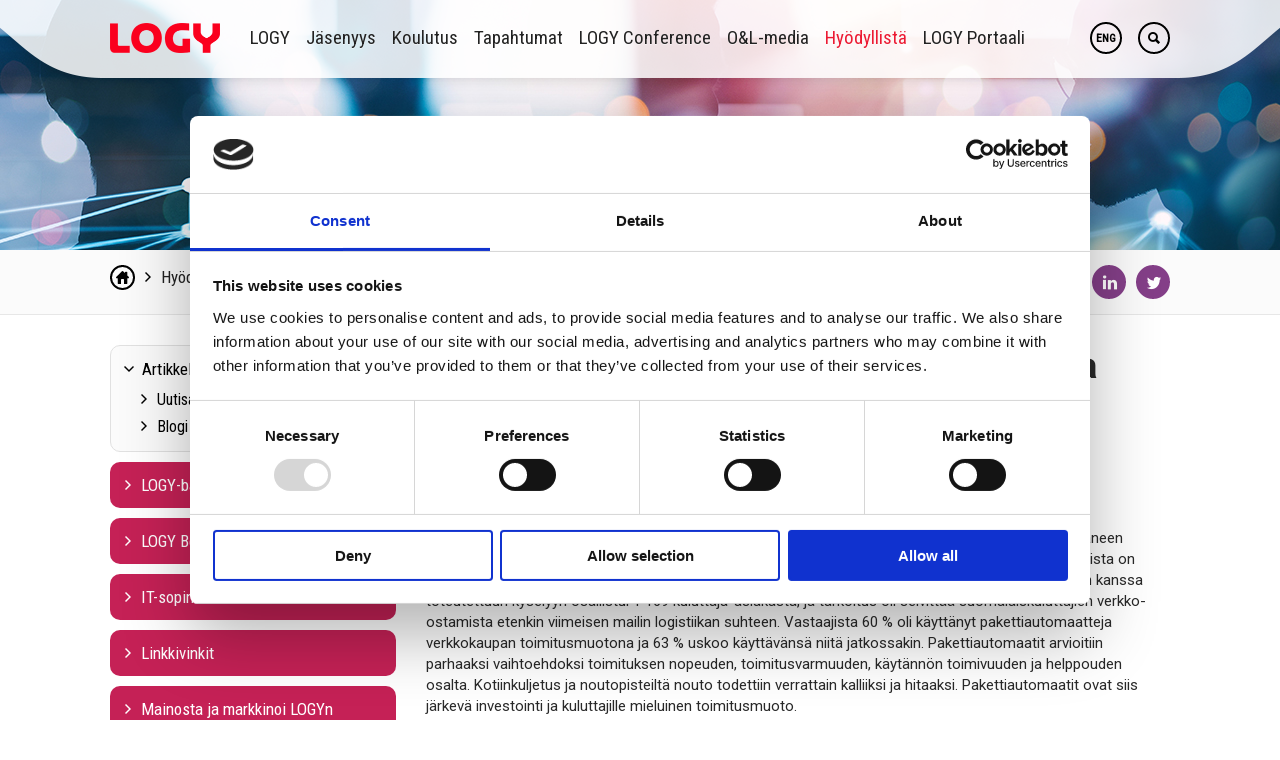

--- FILE ---
content_type: text/html; charset=UTF-8
request_url: https://www.logy.fi/hyodyllista/artikkelit-ja-blogipostaukset/uutisarkisto/uutinen/tutkimus-pakettiautomaattien-suosio-kasvaa-verkkokaupan-mukana.html?p260=18
body_size: 8861
content:
<!DOCTYPE html>
<!--[if IE 8]><html class="ie ie8 no-js" lang="FI"><![endif]-->
<!--[if IE 9]><html class="ie ie9 no-js" lang="FI"><![endif]-->
<!--[if gt IE 9]><!--><html class="no-js" lang="FI"><!--<![endif]-->
<head>
	<title>Tutkimus: Pakettiautomaattien suosio kasvaa verkkokaupan mukana - LOGY (Suomen Osto- ja Logistiikkayhdistys LOGY ry)</title>            
	<meta name="description" content="LOGYn sivuilta löydät tietoa jäsenyydestä, jäsenille tarkoitetuista ja kaikille avoimista tapahtumistamme, Osto&Logistiikka-lehdestä ja hankintatoimen ja toimitusketjun hallinnan alasta." />
	<meta name="keywords" content="logistiikka, toimitusketjun hallinta, hankinta, osto, koulutus, kurssi, seminaari, lehti, näyttely, logistiikan koulutus, toimitusketjun hallinnan koulutus, hankinnan koulutus, oston koulutus, LOGY Conference" />
	<meta name="viewport" content="width=device-width, initial-scale=1" />
	<script src="https://www.logy.fi/media/layout/js/thirdparty/modernizr/modernizr.custom.42438.js"></script>
	<link href="https://www.logy.fi/media/layout/js/thirdparty/slick/slick.css" rel="stylesheet" />
	<link href="https://www.logy.fi/media/layout/css/normalize.css" rel="stylesheet" />
	<link href="https://www.logy.fi/media/layout/css/editor.css?v=2" rel="stylesheet" />
		<link href="https://www.logy.fi/media/layout/css/style.css?ver=008" rel="stylesheet" />
		<link href="https://www.logy.fi/media/layout/css/print.css" media="print" rel="stylesheet" />
	<!--[if lte IE 8]>
	<link href="https://www.logy.fi/media/layout/css/ie8.css" rel="stylesheet" media="screen" />		
	<![endif]-->
	<link rel="apple-touch-icon" sizes="57x57" href="https://www.logy.fi/media/layout/img/favicons/apple-touch-icon-57x57.png">
	<link rel="apple-touch-icon" sizes="114x114" href="https://www.logy.fi/media/layout/img/favicons/apple-touch-icon-114x114.png">
	<link rel="apple-touch-icon" sizes="72x72" href="https://www.logy.fi/media/layout/img/favicons/apple-touch-icon-72x72.png">
	<link rel="apple-touch-icon" sizes="144x144" href="https://www.logy.fi/media/layout/img/favicons/apple-touch-icon-144x144.png">
	<link rel="apple-touch-icon" sizes="60x60" href="https://www.logy.fi/media/layout/img/favicons/apple-touch-icon-60x60.png">
	<link rel="apple-touch-icon" sizes="120x120" href="https://www.logy.fi/media/layout/img/favicons/apple-touch-icon-120x120.png">
	<link rel="apple-touch-icon" sizes="76x76" href="https://www.logy.fi/media/layout/img/favicons/apple-touch-icon-76x76.png">
	<link rel="apple-touch-icon" sizes="152x152" href="https://www.logy.fi/media/layout/img/favicons/apple-touch-icon-152x152.png">
	<link rel="apple-touch-icon" sizes="180x180" href="https://www.logy.fi/media/layout/img/favicons/apple-touch-icon-180x180.png">
	<link rel="shortcut icon" href="https://www.logy.fi/media/layout/img/favicons/favicon.ico">
	<link rel="icon" type="image/png" href="https://www.logy.fi/media/layout/img/favicons/favicon-192x192.png" sizes="192x192">
	<link rel="icon" type="image/png" href="https://www.logy.fi/media/layout/img/favicons/favicon-160x160.png" sizes="160x160">
	<link rel="icon" type="image/png" href="https://www.logy.fi/media/layout/img/favicons/favicon-96x96.png" sizes="96x96">
	<link rel="icon" type="image/png" href="https://www.logy.fi/media/layout/img/favicons/favicon-16x16.png" sizes="16x16">
	<link rel="icon" type="image/png" href="https://www.logy.fi/media/layout/img/favicons/favicon-32x32.png" sizes="32x32">
	<meta name="msapplication-TileColor" content="#ffffff">
	<meta name="msapplication-TileImage" content="/media/layout/img/favicons/mstile-144x144.png">
	<meta name="msapplication-config" content="/media/layout/img/favicons/browserconfig.xml">
	
	<script id="Cookiebot" src="https://consent.cookiebot.com/uc.js" data-cbid="3dd3165c-ec91-4f46-9c24-210637c7026f" data-blockingmode="auto" type="text/javascript"></script>

	
	<meta http-equiv="Content-Type" content="text/html; charset=UTF-8" />
<meta name="robots" content="noindex, follow" />
<meta property="og:title" content="Tutkimus: Pakettiautomaattien suosio kasvaa verkkokaupan mukana" />
<meta name="twitter:title" content="Tutkimus: Pakettiautomaattien suosio kasvaa verkkokaupan mukana" />
<meta property="og:description" content="" />
	
	<script data-cookieconsent="ignore">
    window.dataLayer = window.dataLayer || [];
    function gtag() {
        dataLayer.push(arguments);
    }
    gtag("consent", "default", {
        ad_storage: "denied",
        analytics_storage: "denied",
        functionality_storage: "denied",
        personalization_storage: "denied",
        security_storage: "granted",
        wait_for_update: 500,
    });
    gtag("set", "ads_data_redaction", true);
    gtag("set", "url_passthrough", true);
</script>

	<!-- Google Tag Manager -->
	<script>(function(w,d,s,l,i){w[l]=w[l]||[];w[l].push({'gtm.start':new Date().getTime(),event:'gtm.js'});var f=d.getElementsByTagName(s)[0],j=d.createElement(s),dl=l!='dataLayer'?'&l='+l:'';j.async=true;j.src='https://www.googletagmanager.com/gtm.js?id='+i+dl;f.parentNode.insertBefore(j,f);})(window,document,'script','dataLayer','GTM-5F3678C');</script>
	<!-- End Google Tag Manager -->


<!-- Google tag (gtag.js) -->
<script async src="https://www.googletagmanager.com/gtag/js?id=G-TVEENHSKPK"></script>
<script>
  window.dataLayer = window.dataLayer || [];
  function gtag(){dataLayer.push(arguments);}
  gtag('js', new Date());

  gtag('config', 'G-TVEENHSKPK');
</script>
<script src="https://logy.lime-forms.com/js/ce/latest"></script>




</head>

<body>
	<!-- Adform Tracking Code BEGIN -->
<script type="text/javascript">
    window._adftrack = Array.isArray(window._adftrack) ? window._adftrack : (window._adftrack ? [window._adftrack] : []);
    window._adftrack.push({
        HttpHost: 'track.adform.net',
        pm: 2561104,
        divider: encodeURIComponent('|'),
        pagename: encodeURIComponent('Logy-Rema')
    });
    (function () { var s = document.createElement('script'); s.type = 'text/javascript'; s.async = true; s.src = 'https://s2.adform.net/banners/scripts/st/trackpoint-async.js'; var x = document.getElementsByTagName('script')[0]; x.parentNode.insertBefore(s, x); })();
 
</script>
<noscript>
    <p style="margin:0;padding:0;border:0;">
        <img src="https://track.adform.net/Serving/TrackPoint/?pm=2561104&ADFPageName=Logy-Rema&ADFdivider=|" width="1" height="1" alt="" />
    </p>
</noscript>
<!-- Adform Tracking Code END -->


	<div class="page-wrapper">
	
					
		
		
			<header class="header" style="background: #fff url('/media/logy-ty-f6kalut-ja-palvelut.jpg') center top no-repeat;background-size: cover;">
		
	
	
		<div class="top-bar">

		<div class="top-bar__container wrapper">
					
			<a href="https://www.logy.fi/" class="top-bar__logo"></a>

			<nav class="pull-left hide-small-to-medium">
				
<ul class="top-bar__main-menu" id="top-bar__main-menu">
<li class="first level1 hasSubItems"><a href="https://www.logy.fi/logy.html" target="_top">LOGY</a>
	<div class="sub-menu">
		<div class="sub-menu__container">
			<ul class="sub-menu__menu clear">

<li class="first level2"><a href="https://www.logy.fi/logy/organisaatio.html" target="_top">Organisaatio</a></li><li class="level2"><a href="https://www.logy.fi/logy/foorumitoiminta.html" target="_top">Foorumitoiminta</a></li><li class="level2"><a href="https://www.logy.fi/logy/aluetoiminta.html" target="_top">Aluetoiminta</a></li><li class="level2"><a href="https://www.logy.fi/logy/young-professionals.html" target="_top">Young Professionals</a></li><li class="level2"><a href="https://www.logy.fi/logy/seniorikilta.html" target="_top">Seniorikilta</a></li><li class="last level2"><a href="https://www.logy.fi/logy/yhteystiedot.html" target="_top">Yhteystiedot</a></li>
		</ul>
	</div>
</div>
</li><li class="level1 hasSubItems"><a href="https://www.logy.fi/jasenyys.html" target="_top">Jäsenyys</a>
	<div class="sub-menu">
		<div class="sub-menu__container">
			<ul class="sub-menu__menu clear">

<li class="first level2"><a href="https://www.logy.fi/jasenyys/jasenedut-2.html" target="_top">Jäsenedut</a></li><li class="level2"><a href="https://www.logy.fi/jasenyys/liity-jaseneksi.html" target="_top">Liity jäseneksi</a></li><li class="level2"><a href="https://www.logy.fi/jasenyys/miksi-yritysjaseneksi.html" target="_top">Miksi yritysjäseneksi?</a></li><li class="level2"><a href="https://www.logy.fi/jasenyys/jasenmaksut.html" target="_top">Jäsenmaksut</a></li><li class="level2"><a href="https://www.logy.fi/jasenyys/yhteiso-ja-yritysjasenemme.html" target="_top">Yhteisö- ja yritysjäsenemme</a></li><li class="level2"><a href="https://www.logy.fi/jasenyys/oppilaitos-logyn-jasenena.html" target="_top">Oppilaitos LOGYn jäsenenä</a></li><li class="level2"><a href="https://www.logy.fi/jasenyys/julkisen-sektorin-jasenyys.html" target="_top">Julkisen sektorin jäsenyys</a></li><li class="level2"><a href="https://www.logy.fi/jasenyys/jasentietojen-yllapito.html" target="_top">Jäsentietojen ylläpito</a></li><li class="last level2"><a href="https://www.logy.fi/jasenyys/haluatko-lisatietoa-jasenyydesta.html" target="_top">Haluatko lisätietoa jäsenyydestä?</a></li>
		</ul>
	</div>
</div>
</li><li class="level1 hasSubItems"><a href="https://www.logy.fi/koulutus.html" target="_top">Koulutus</a>
	<div class="sub-menu">
		<div class="sub-menu__container">
			<ul class="sub-menu__menu clear">

<li class="first level2"><a href="https://www.logy.fi/koulutus/tulevat-koulutukset.html" target="_top">Tulevat koulutukset</a></li><li class="level2"><a href="https://www.logy.fi/koulutus/info.html" target="_top">Info</a></li><li class="level2"><a href="https://www.logy.fi/koulutus/uutta-oppimisymparisto.html" target="_top">Oppimisympäristö</a></li><li class="level2"><a href="https://www.logy.fi/koulutus/hankintapaallikon-koulutusohjelma-2.html" target="_top">Hankintapäällikön koulutusohjelma</a></li><li class="level2"><a href="https://www.logy.fi/koulutus/logistiikkapaallikon-koulutusohjelma.html" target="_top">Logistiikkapäällikön koulutusohjelma</a></li><li class="level2"><a href="https://www.logy.fi/koulutus/hankinnan-koulutusohjelma.html" target="_top">Hankinnan koulutusohjelma</a></li><li class="level2"><a href="https://www.logy.fi/koulutus/yritysvalmennukset.html" target="_top">Yritysvalmennukset</a></li><li class="level2"><a href="https://www.logy.fi/koulutus/kokemuksia.html" target="_top">Kokemuksia</a></li><li class="last level2"><a href="https://www.logy.fi/koulutus/logyn-kouluttajaksi.html" target="_top">LOGYn kouluttajaksi?</a></li>
		</ul>
	</div>
</div>
</li><li class="level1 hasSubItems"><a href="https://www.logy.fi/tapahtumat.html" target="_top">Tapahtumat</a>
	<div class="sub-menu">
		<div class="sub-menu__container">
			<ul class="sub-menu__menu clear">

<li class="first level2"><a href="https://www.logy.fi/tapahtumat/kaikki-logyn-tapahtumat.html" target="_top">Kaikki LOGYn tapahtumat</a></li><li class="level2"><a href="https://www.logy.fi/tapahtumat/seminaarit.html" target="_top">Seminaarit</a></li><li class="level2"><a href="https://www.logy.fi/tapahtumat/jasentapahtumat.html" target="_top">Jäsentapahtumat</a></li><li class="level2"><a href="https://www.logy.fi/tapahtumat/kaikille-avoimet-tapahtumat.html" target="_top">Kaikille avoimet tapahtumat</a></li><li class="level2"><a href="https://www.logy.fi/tapahtumat/koulutukset.html" target="_top">Koulutukset</a></li><li class="last level2"><a href="https://www.logy.fi/tapahtumat/vastuullisuus-logyn-tapahtumissa.html" target="_top">Vastuullisuus LOGYn tapahtumissa</a></li>
		</ul>
	</div>
</div>
</li><li class="level1 hasSubItems"><a href="https://www.logy.fi/logy-conference2026.html" target="_top">LOGY Conference</a>
	<div class="sub-menu">
		<div class="sub-menu__container">
			<ul class="sub-menu__menu clear">

<li class="first level2"><a href="https://www.logy.fi/logy-conference2026/puhujat-ja-esiintyjat.html" target="_top">Puhujat ja esiintyjät</a></li><li class="level2"><a href="https://www.logy.fi/logy-conference2026/ohjelma.html" target="_top">Ohjelma</a></li><li class="last level2"><a href="https://www.logy.fi/logy-conference2026/majoitus.html" target="_top">Majoitus</a></li>
		</ul>
	</div>
</div>
</li><li class="level1 hasSubItems"><a href="https://www.logy.fi/ol-media.html" target="_top">O&amp;L-media</a>
	<div class="sub-menu">
		<div class="sub-menu__container">
			<ul class="sub-menu__menu clear">

<li class="first level2"><a href="https://www.logy.fi/ol-media/tilaa-uutiskirje.html" target="_top">Tilaa uutiskirje</a></li><li class="level2"><a href="https://www.logy.fi/ol-media/aikataulu-ja-aineisto.html" target="_top">Aikataulu ja aineisto</a></li><li class="level2"><a href="https://www.logy.fi/ol-media/lehden-tilaus.html" target="_top">Lehden tilaus</a></li><li class="level2"><a href="https://www.logy.fi/ol-media/mediakortti-ja-ilmoituskoot.html" target="_top">Mediakortti ja ilmoituskoot</a></li><li class="last level2"><a href="https://www.logy.fi/ol-media/ostologistiikka.fi-uutissivusto.html" target="_top">ostologistiikka.fi-uutissivusto</a></li>
		</ul>
	</div>
</div>
</li><li class="current level1 hasSubItems"><a href="https://www.logy.fi/hyodyllista.html" target="_top">Hyödyllistä</a>
	<div class="sub-menu">
		<div class="sub-menu__container">
			<ul class="sub-menu__menu clear">

<li class="first current level2"><a href="https://www.logy.fi/hyodyllista/artikkelit-ja-blogipostaukset.html" target="_top">Artikkelit ja blogipostaukset</a></li><li class="level2"><a href="https://www.logy.fi/hyodyllista/logy-barometri.html" target="_top">LOGY-barometri</a></li><li class="level2"><a href="https://www.logy.fi/hyodyllista/logy-best-in-class.html" target="_top">LOGY Best in Class</a></li><li class="level2"><a href="https://www.logy.fi/hyodyllista/it-sopimusehdot.html" target="_top">IT-sopimusehdot</a></li><li class="level2"><a href="https://www.logy.fi/hyodyllista/linkkivinkit.html" target="_top">Linkkivinkit</a></li><li class="level2"><a href="https://www.logy.fi/hyodyllista/mainosta-ja-markkinoi-logyn-verkostossa.html" target="_top">Mainosta ja markkinoi LOGYn verkostossa</a></li><li class="level2"><a href="https://www.logy.fi/hyodyllista/mentorointi.html" target="_top">Mentorointi</a></li><li class="level2"><a href="https://www.logy.fi/hyodyllista/palkinnot-ja-apurahat.html" target="_top">Palkinnot ja apurahat</a></li><li class="level2"><a href="https://www.logy.fi/hyodyllista/logy-podcast.html" target="_top">LOGY Podcast</a></li><li class="level2"><a href="https://www.logy.fi/hyodyllista/tilaa-rahtikirjanumerot.html" target="_top">Tilaa Rahtikirjanumerot</a></li><li class="last level2"><a href="https://www.logy.fi/hyodyllista/urana-hankinta-ja-logistiikka.html" target="_top">Urana hankinta ja logistiikka</a></li>
		</ul>
	</div>
</div>
</li><li class="last level1"><a href="https://www.logy.fi/logy-portaali.html" target="_top">LOGY Portaali</a></li>
</ul>
			</nav>

			<div class="top-bar__menu-tools pull-right" id="menu-tools">
				<div class="menu-tools__menu-container menu-tools__menu-container--mobile-menu">
					<button id="toggle-sub-menu" class="toggle-menu hide-large menu-tools__round-icon-elem round-icon-elem round-button round-icon-elem--icon-menu">&nbsp;</button>
					<div class="sub-menu mobile-main-menu" id="mobile-sub-menu">
						<div class="sub-menu__container">
							<ul class="sub-menu__menu clear mobile-menu" id="mobile-menu"><li data-level="1" class="first level1 hasSubItems"><a href="https://www.logy.fi/logy.html" target="_top">LOGY</a><span>+</span><ul class="sub-menu__menu clear mobile-menu" ><li data-level="2" class="first level2 hasSubItems"><a href="https://www.logy.fi/logy/organisaatio.html" target="_top">Organisaatio</a><span>+</span><ul class="sub-menu__menu clear mobile-menu" ><li data-level="3" class="first level3"><a href="https://www.logy.fi/logy/organisaatio/missio-visio-ja-arvot.html" target="_top">Missio, visio ja arvot</a></li><li data-level="3" class="level3"><a href="https://www.logy.fi/logy/organisaatio/eettinen-ohjeistus.html" target="_top">Eettinen ohjeistus</a></li><li data-level="3" class="level3"><a href="https://www.logy.fi/logy/organisaatio/logy-ryn-saannot.html" target="_top">LOGY ry:n säännöt</a></li><li data-level="3" class="last level3"><a href="https://www.logy.fi/logy/organisaatio/tietosuojaseloste.html" target="_top">Tietosuojaseloste</a></li></ul></li><li data-level="2" class="level2 hasSubItems"><a href="https://www.logy.fi/logy/foorumitoiminta.html" target="_top">Foorumitoiminta</a><span>+</span><ul class="sub-menu__menu clear mobile-menu" ><li data-level="3" class="first level3"><a href="https://www.logy.fi/logy/foorumitoiminta/hankintafoorumi.html" target="_top">Hankintafoorumi</a></li><li data-level="3" class="level3"><a href="https://www.logy.fi/logy/foorumitoiminta/kuljetusfoorumi.html" target="_top">Kuljetusfoorumi</a></li><li data-level="3" class="level3"><a href="https://www.logy.fi/logy/foorumitoiminta/scm-foorumi.html" target="_top">SCM-foorumi</a></li><li data-level="3" class="level3"><a href="https://www.logy.fi/logy/foorumitoiminta/sisalogistiikkafoorumi.html" target="_top">Sisälogistiikkafoorumi</a></li><li data-level="3" class="last level3"><a href="https://www.logy.fi/logy/foorumitoiminta/researcher-forum.html" target="_top">Researcher Forum</a></li></ul></li><li data-level="2" class="level2 hasSubItems"><a href="https://www.logy.fi/logy/aluetoiminta.html" target="_top">Aluetoiminta</a><span>+</span><ul class="sub-menu__menu clear mobile-menu" ><li data-level="3" class="first level3"><a href="https://www.logy.fi/logy/aluetoiminta/logy-etela.html" target="_top">LOGY Etelä</a></li><li data-level="3" class="level3"><a href="https://www.logy.fi/logy/aluetoiminta/logy-hame.html" target="_top">LOGY Häme</a></li><li data-level="3" class="level3"><a href="https://www.logy.fi/logy/aluetoiminta/logy-keski-suomi.html" target="_top">LOGY Keski-Suomi</a></li><li data-level="3" class="level3"><a href="https://www.logy.fi/logy/aluetoiminta/logy-kymenlaakso.html" target="_top">LOGY Kymenlaakso</a></li><li data-level="3" class="level3"><a href="https://www.logy.fi/logy/aluetoiminta/logy-pirkanmaa.html" target="_top">LOGY Pirkanmaa</a></li><li data-level="3" class="level3"><a href="https://www.logy.fi/logy/aluetoiminta/logy-pohjanmaa.html" target="_top">LOGY Pohjanmaa</a></li><li data-level="3" class="level3"><a href="https://www.logy.fi/logy/aluetoiminta/logy-pohjois-suomi.html" target="_top">LOGY Pohjois-Suomi</a></li><li data-level="3" class="level3"><a href="https://www.logy.fi/logy/aluetoiminta/logy-paijat-hame.html" target="_top">LOGY Päijät-Häme</a></li><li data-level="3" class="level3"><a href="https://www.logy.fi/logy/aluetoiminta/logy-saimaa.html" target="_top">LOGY Saimaa</a></li><li data-level="3" class="level3"><a href="https://www.logy.fi/logy/aluetoiminta/logy-satakunta.html" target="_top">LOGY Satakunta</a></li><li data-level="3" class="level3"><a href="https://www.logy.fi/logy/aluetoiminta/logy-savo-karjala.html" target="_top">LOGY Savo-Karjala</a></li><li data-level="3" class="last level3"><a href="https://www.logy.fi/logy/aluetoiminta/logy-varsinais-suomi.html" target="_top">LOGY Varsinais-Suomi</a></li></ul></li><li data-level="2" class="level2 hasSubItems"><a href="https://www.logy.fi/logy/young-professionals.html" target="_top">Young Professionals</a><span>+</span><ul class="sub-menu__menu clear mobile-menu" ><li data-level="3" class="first last level3"><a href="https://www.logy.fi/logy/young-professionals/opiskelijat.html" target="_top">Opiskelijat</a></li></ul></li><li data-level="2" class="level2"><a href="https://www.logy.fi/logy/seniorikilta.html" target="_top">Seniorikilta</a></li><li data-level="2" class="last level2 hasSubItems"><a href="https://www.logy.fi/logy/yhteystiedot.html" target="_top">Yhteystiedot</a><span>+</span><ul class="sub-menu__menu clear mobile-menu" ><li data-level="3" class="first level3"><a href="https://www.logy.fi/logy/yhteystiedot/haluan-lisatietoja.html" target="_top">Haluan lisätietoja</a></li><li data-level="3" class="level3"><a href="https://www.logy.fi/logy/yhteystiedot/palaute.html" target="_top">Palaute</a></li><li data-level="3" class="last level3"><a href="https://www.logy.fi/logy/yhteystiedot/kerro-menneesta-tapahtumasta-muille-logylaisille.html" target="_top">Kerro menneestä tapahtumasta muille logylaisille</a></li></ul></li></ul></li><li data-level="1" class="level1 hasSubItems"><a href="https://www.logy.fi/jasenyys.html" target="_top">Jäsenyys</a><span>+</span><ul class="sub-menu__menu clear mobile-menu" ><li data-level="2" class="first level2"><a href="https://www.logy.fi/jasenyys/jasenedut-2.html" target="_top">Jäsenedut</a></li><li data-level="2" class="level2 hasSubItems"><a href="https://www.logy.fi/jasenyys/liity-jaseneksi.html" target="_top">Liity jäseneksi</a><span>+</span><ul class="sub-menu__menu clear mobile-menu" ><li data-level="3" class="first level3"><a href="https://www.logy.fi/jasenyys/liity-jaseneksi/yhteisojaseneksi-liittyminen.html" target="_top">Yhteisöjäseneksi liittyminen</a></li><li data-level="3" class="level3"><a href="https://www.logy.fi/jasenyys/liity-jaseneksi/henkilojaseneksi-liittyminen-tyonantaja-maksaa-jasenmaksun.html" target="_top">Henkilöjäseneksi liittyminen - työnantaja maksaa jäsenmaksun</a></li><li data-level="3" class="level3"><a href="https://www.logy.fi/jasenyys/liity-jaseneksi/henkilojaseneksi-liittyminen-maksan-itse-jasenmaksun.html" target="_top">Henkilöjäseneksi liittyminen (maksan itse jäsenmaksun)</a></li><li data-level="3" class="level3"><a href="https://www.logy.fi/jasenyys/liity-jaseneksi/opiskelijajaseneksi-liittyminen.html" target="_top">Opiskelijajäseneksi liittyminen</a></li><li data-level="3" class="level3"><a href="https://www.logy.fi/jasenyys/liity-jaseneksi/lisaa-henkilo-olemassa-olevaan-yritysjasenyyteen.html" target="_top">Lisää henkilö olemassa olevaan yritysjäsenyyteen</a></li><li data-level="3" class="last level3"><a href="https://www.logy.fi/jasenyys/liity-jaseneksi/poista-henkilo-tai-muuta-henkilon-tietoja-olemassa-olevasta-yritysjasenyydesta.html" target="_top">Poista henkilö tai muuta henkilön tietoja olemassa olevasta yritysjäsenyydestä</a></li></ul></li><li data-level="2" class="level2"><a href="https://www.logy.fi/jasenyys/miksi-yritysjaseneksi.html" target="_top">Miksi yritysjäseneksi?</a></li><li data-level="2" class="level2"><a href="https://www.logy.fi/jasenyys/jasenmaksut.html" target="_top">Jäsenmaksut</a></li><li data-level="2" class="level2"><a href="https://www.logy.fi/jasenyys/yhteiso-ja-yritysjasenemme.html" target="_top">Yhteisö- ja yritysjäsenemme</a></li><li data-level="2" class="level2"><a href="https://www.logy.fi/jasenyys/oppilaitos-logyn-jasenena.html" target="_top">Oppilaitos LOGYn jäsenenä</a></li><li data-level="2" class="level2"><a href="https://www.logy.fi/jasenyys/julkisen-sektorin-jasenyys.html" target="_top">Julkisen sektorin jäsenyys</a></li><li data-level="2" class="level2"><a href="https://www.logy.fi/jasenyys/jasentietojen-yllapito.html" target="_top">Jäsentietojen ylläpito</a></li><li data-level="2" class="last level2"><a href="https://www.logy.fi/jasenyys/haluatko-lisatietoa-jasenyydesta.html" target="_top">Haluatko lisätietoa jäsenyydestä?</a></li></ul></li><li data-level="1" class="level1 hasSubItems"><a href="https://www.logy.fi/koulutus.html" target="_top">Koulutus</a><span>+</span><ul class="sub-menu__menu clear mobile-menu" ><li data-level="2" class="first level2"><a href="https://www.logy.fi/koulutus/tulevat-koulutukset.html" target="_top">Tulevat koulutukset</a></li><li data-level="2" class="level2 hasSubItems"><a href="https://www.logy.fi/koulutus/info.html" target="_top">Info</a><span>+</span><ul class="sub-menu__menu clear mobile-menu" ><li data-level="3" class="first level3"><a href="https://www.logy.fi/koulutus/info/ryhmaedut.html" target="_top">Ryhmäedut</a></li><li data-level="3" class="level3"><a href="https://www.logy.fi/koulutus/info/todistukset.html" target="_top">Todistukset</a></li><li data-level="3" class="last level3"><a href="https://www.logy.fi/koulutus/info/peruutusehdot.html" target="_top">Peruutusehdot</a></li></ul></li><li data-level="2" class="level2"><a href="https://www.logy.fi/koulutus/uutta-oppimisymparisto.html" target="_top">Oppimisympäristö</a></li><li data-level="2" class="level2"><a href="https://www.logy.fi/koulutus/hankintapaallikon-koulutusohjelma-2.html" target="_top">Hankintapäällikön koulutusohjelma</a></li><li data-level="2" class="level2 hasSubItems"><a href="https://www.logy.fi/koulutus/logistiikkapaallikon-koulutusohjelma.html" target="_top">Logistiikkapäällikön koulutusohjelma</a><span>+</span><ul class="sub-menu__menu clear mobile-menu" ><li data-level="3" class="first level3"><a href="https://www.logy.fi/koulutus/logistiikkapaallikon-koulutusohjelma/kouluttajat.html" target="_top">Kouluttajat</a></li><li data-level="3" class="level3"><a href="https://www.logy.fi/koulutus/logistiikkapaallikon-koulutusohjelma/ohjelma-ja-teemat.html" target="_top">Ohjelma ja teemat</a></li><li data-level="3" class="level3"><a href="https://www.logy.fi/koulutus/logistiikkapaallikon-koulutusohjelma/aikataulu.html" target="_top">Aikataulu</a></li><li data-level="3" class="last level3"><a href="https://www.logy.fi/koulutus/logistiikkapaallikon-koulutusohjelma/ilmoittaudu-logistiikkapaallikon-koulutusohjelmaan.html" target="_top">Ilmoittaudu Logistiikkapäällikön koulutusohjelmaan</a></li></ul></li><li data-level="2" class="level2 hasSubItems"><a href="https://www.logy.fi/koulutus/hankinnan-koulutusohjelma.html" target="_top">Hankinnan koulutusohjelma</a><span>+</span><ul class="sub-menu__menu clear mobile-menu" ><li data-level="3" class="first level3"><a href="https://www.logy.fi/koulutus/hankinnan-koulutusohjelma/oston-peruskurssi.html" target="_top">Oston peruskurssi</a></li><li data-level="3" class="level3"><a href="https://www.logy.fi/koulutus/hankinnan-koulutusohjelma/hankinnan-mittaaminen.html" target="_top">Hankinnan mittaaminen</a></li><li data-level="3" class="level3"><a href="https://www.logy.fi/koulutus/hankinnan-koulutusohjelma/tehokas-kilpailuttaminen.html" target="_top">Tehokas kilpailuttaminen</a></li><li data-level="3" class="level3"><a href="https://www.logy.fi/koulutus/hankinnan-koulutusohjelma/tuloksellinen-neuvottelutaito.html" target="_top">Tuloksellinen neuvottelutaito</a></li><li data-level="3" class="level3"><a href="https://www.logy.fi/koulutus/hankinnan-koulutusohjelma/hintojen-ja-kustannusten-analysointi.html" target="_top">Hintojen ja kustannusten analysointi</a></li><li data-level="3" class="level3"><a href="https://www.logy.fi/koulutus/hankinnan-koulutusohjelma/oston-sopimukset-ja-lakiasiat.html" target="_top">Oston sopimukset ja lakiasiat</a></li><li data-level="3" class="level3"><a href="https://www.logy.fi/koulutus/hankinnan-koulutusohjelma/toimittajien-johtaminen.html" target="_top">Toimittajien johtaminen</a></li><li data-level="3" class="level3"><a href="https://www.logy.fi/koulutus/hankinnan-koulutusohjelma/kategoriajohtaminen.html" target="_top">Kategoriajohtaminen</a></li><li data-level="3" class="level3"><a href="https://www.logy.fi/koulutus/hankinnan-koulutusohjelma/hankinnan-johtaminen-ja-kehittaminen.html" target="_top">Hankinnan johtaminen ja kehittäminen</a></li><li data-level="3" class="last level3"><a href="https://www.logy.fi/koulutus/hankinnan-koulutusohjelma/hankintatoimen-digitaalinen-transformaatio-strategiat-ja-kaytannot.html" target="_top">Hankintatoimen digitaalinen transformaatio: strategiat ja käytännöt</a></li></ul></li><li data-level="2" class="level2"><a href="https://www.logy.fi/koulutus/yritysvalmennukset.html" target="_top">Yritysvalmennukset</a></li><li data-level="2" class="level2"><a href="https://www.logy.fi/koulutus/kokemuksia.html" target="_top">Kokemuksia</a></li><li data-level="2" class="last level2"><a href="https://www.logy.fi/koulutus/logyn-kouluttajaksi.html" target="_top">LOGYn kouluttajaksi?</a></li></ul></li><li data-level="1" class="level1 hasSubItems"><a href="https://www.logy.fi/tapahtumat.html" target="_top">Tapahtumat</a><span>+</span><ul class="sub-menu__menu clear mobile-menu" ><li data-level="2" class="first level2"><a href="https://www.logy.fi/tapahtumat/kaikki-logyn-tapahtumat.html" target="_top">Kaikki LOGYn tapahtumat</a></li><li data-level="2" class="level2"><a href="https://www.logy.fi/tapahtumat/seminaarit.html" target="_top">Seminaarit</a></li><li data-level="2" class="level2"><a href="https://www.logy.fi/tapahtumat/jasentapahtumat.html" target="_top">Jäsentapahtumat</a></li><li data-level="2" class="level2"><a href="https://www.logy.fi/tapahtumat/kaikille-avoimet-tapahtumat.html" target="_top">Kaikille avoimet tapahtumat</a></li><li data-level="2" class="level2"><a href="https://www.logy.fi/tapahtumat/koulutukset.html" target="_top">Koulutukset</a></li><li data-level="2" class="last level2"><a href="https://www.logy.fi/tapahtumat/vastuullisuus-logyn-tapahtumissa.html" target="_top">Vastuullisuus LOGYn tapahtumissa</a></li></ul></li><li data-level="1" class="level1 hasSubItems"><a href="https://www.logy.fi/logy-conference2026.html" target="_top">LOGY Conference</a><span>+</span><ul class="sub-menu__menu clear mobile-menu" ><li data-level="2" class="first level2"><a href="https://www.logy.fi/logy-conference2026/puhujat-ja-esiintyjat.html" target="_top">Puhujat ja esiintyjät</a></li><li data-level="2" class="level2"><a href="https://www.logy.fi/logy-conference2026/ohjelma.html" target="_top">Ohjelma</a></li><li data-level="2" class="last level2"><a href="https://www.logy.fi/logy-conference2026/majoitus.html" target="_top">Majoitus</a></li></ul></li><li data-level="1" class="level1 hasSubItems"><a href="https://www.logy.fi/ol-media.html" target="_top">O&amp;L-media</a><span>+</span><ul class="sub-menu__menu clear mobile-menu" ><li data-level="2" class="first level2"><a href="https://www.logy.fi/ol-media/tilaa-uutiskirje.html" target="_top">Tilaa uutiskirje</a></li><li data-level="2" class="level2"><a href="https://www.logy.fi/ol-media/aikataulu-ja-aineisto.html" target="_top">Aikataulu ja aineisto</a></li><li data-level="2" class="level2"><a href="https://www.logy.fi/ol-media/lehden-tilaus.html" target="_top">Lehden tilaus</a></li><li data-level="2" class="level2"><a href="https://www.logy.fi/ol-media/mediakortti-ja-ilmoituskoot.html" target="_top">Mediakortti ja ilmoituskoot</a></li><li data-level="2" class="last level2"><a href="https://www.logy.fi/ol-media/ostologistiikka.fi-uutissivusto.html" target="_top">ostologistiikka.fi-uutissivusto</a></li></ul></li><li data-level="1" class="current level1 hasSubItems"><a href="https://www.logy.fi/hyodyllista.html" target="_top">Hyödyllistä</a><span>+</span><ul class="sub-menu__menu clear mobile-menu" ><li data-level="2" class="first current level2 hasSubItems"><a href="https://www.logy.fi/hyodyllista/artikkelit-ja-blogipostaukset.html" target="_top">Artikkelit ja blogipostaukset</a><span>+</span><ul class="sub-menu__menu clear mobile-menu" ><li data-level="3" class="first current level3"><a href="https://www.logy.fi/hyodyllista/artikkelit-ja-blogipostaukset/uutisarkisto.html" target="_top">Uutisarkisto</a></li><li data-level="3" class="last level3"><a href="https://www.logy.fi/hyodyllista/artikkelit-ja-blogipostaukset/blogi.html" target="_top">Blogi</a></li></ul></li><li data-level="2" class="level2"><a href="https://www.logy.fi/hyodyllista/logy-barometri.html" target="_top">LOGY-barometri</a></li><li data-level="2" class="level2 hasSubItems"><a href="https://www.logy.fi/hyodyllista/logy-best-in-class.html" target="_top">LOGY Best in Class</a><span>+</span><ul class="sub-menu__menu clear mobile-menu" ><li data-level="3" class="first last level3"><a href="https://www.logy.fi/hyodyllista/logy-best-in-class/tilaa-best-in-class-hankinta-tyokalu.html" target="_top">Tilaa Best in Class hankinta -työkalu</a></li></ul></li><li data-level="2" class="level2 hasSubItems"><a href="https://www.logy.fi/hyodyllista/it-sopimusehdot.html" target="_top">IT-sopimusehdot</a><span>+</span><ul class="sub-menu__menu clear mobile-menu" ><li data-level="3" class="first last level3"><a href="https://www.logy.fi/hyodyllista/it-sopimusehdot/tasmalliset-sopimukset-suojaavat-ostajaa.html" target="_top">Täsmälliset sopimukset suojaavat ostajaa</a></li></ul></li><li data-level="2" class="level2"><a href="https://www.logy.fi/hyodyllista/linkkivinkit.html" target="_top">Linkkivinkit</a></li><li data-level="2" class="level2 hasSubItems"><a href="https://www.logy.fi/hyodyllista/mainosta-ja-markkinoi-logyn-verkostossa.html" target="_top">Mainosta ja markkinoi LOGYn verkostossa</a><span>+</span><ul class="sub-menu__menu clear mobile-menu" ><li data-level="3" class="first last level3"><a href="https://www.logy.fi/hyodyllista/mainosta-ja-markkinoi-logyn-verkostossa/seminaarikumppanuus.html" target="_top">Seminaarikumppanuus</a></li></ul></li><li data-level="2" class="level2"><a href="https://www.logy.fi/hyodyllista/mentorointi.html" target="_top">Mentorointi</a></li><li data-level="2" class="level2 hasSubItems"><a href="https://www.logy.fi/hyodyllista/palkinnot-ja-apurahat.html" target="_top">Palkinnot ja apurahat</a><span>+</span><ul class="sub-menu__menu clear mobile-menu" ><li data-level="3" class="first level3"><a href="https://www.logy.fi/hyodyllista/palkinnot-ja-apurahat/kannusteapurahat.html" target="_top">Kannusteapurahat</a></li><li data-level="3" class="level3"><a href="https://www.logy.fi/hyodyllista/palkinnot-ja-apurahat/opinnaytetyopalkinnot.html" target="_top">Opinnäytetyöpalkinnot</a></li><li data-level="3" class="level3"><a href="https://www.logy.fi/hyodyllista/palkinnot-ja-apurahat/sisalogistiikkapalkinnot.html" target="_top">Sisälogistiikkapalkinnot</a></li><li data-level="3" class="level3"><a href="https://www.logy.fi/hyodyllista/palkinnot-ja-apurahat/vuoden-hankinta-ja-logistiikkapalkinnot.html" target="_top">Vuoden hankinta- ja logistiikkapalkinnot</a></li><li data-level="3" class="last level3"><a href="https://www.logy.fi/hyodyllista/palkinnot-ja-apurahat/vuoden-paa-ja-alihankkija.html" target="_top">Vuoden Pää- ja Alihankkija</a></li></ul></li><li data-level="2" class="level2"><a href="https://www.logy.fi/hyodyllista/logy-podcast.html" target="_top">LOGY Podcast</a></li><li data-level="2" class="level2"><a href="https://www.logy.fi/hyodyllista/tilaa-rahtikirjanumerot.html" target="_top">Tilaa Rahtikirjanumerot</a></li><li data-level="2" class="last level2 hasSubItems"><a href="https://www.logy.fi/hyodyllista/urana-hankinta-ja-logistiikka.html" target="_top">Urana hankinta ja logistiikka</a><span>+</span><ul class="sub-menu__menu clear mobile-menu" ><li data-level="3" class="first level3"><a href="https://www.logy.fi/hyodyllista/urana-hankinta-ja-logistiikka/hankinta.html" target="_top">Hankinta</a></li><li data-level="3" class="level3"><a href="https://www.logy.fi/hyodyllista/urana-hankinta-ja-logistiikka/scm.html" target="_top">SCM</a></li><li data-level="3" class="level3"><a href="https://www.logy.fi/hyodyllista/urana-hankinta-ja-logistiikka/kuljetus.html" target="_top">Kuljetus</a></li><li data-level="3" class="level3"><a href="https://www.logy.fi/hyodyllista/urana-hankinta-ja-logistiikka/sisalogistiikka.html" target="_top">Sisälogistiikka</a></li><li data-level="3" class="last level3"><a href="https://www.logy.fi/hyodyllista/urana-hankinta-ja-logistiikka/uratarinoita.html" target="_top">Uratarinoita</a></li></ul></li></ul></li><li data-level="1" class="last level1"><a href="https://www.logy.fi/logy-portaali.html" target="_top">LOGY Portaali</a></li></ul>						</div>
					</div>
				</div>
								<a href="https://www.logy.fi/en/home.html" class="menu-tools__round-icon-elem round-icon-elem round-icon-elem--icon-lang" data-tooltip="true" data-tooltip-position="bottom" data-tooltip-arrow="" data-tooltip-text="In English">ENG</a>
									<!--<a href="https://www.logy.fi/jasentiedot/kirjaudu.html" class="menu-tools__round-icon-elem round-icon-elem round-icon-elem--icon-login" data-tooltip="true" data-tooltip-position="bottom" data-tooltip-arrow="" data-tooltip-text="Kirjaudu sisään">&nbsp;</a>-->
													
				<div class="menu-tools__menu-container menu-tools__menu-container--full">
					<button class="toggle-menu menu-tools__round-icon-elem round-icon-elem round-button round-icon-elem--icon-search last" data-tooltip="true" data-tooltip-position="bottom" data-tooltip-arrow="up" data-tooltip-text="Haku">&nbsp;</button>
					<div class="sub-menu">
						<div class="sub-menu__container">
							<form action="https://www.logy.fi/hakutulokset.html" method="get">
								<input  type="text" name="q" placeholder="Hae sivustolta">
								<button class="round-icon-elem round-icon-elem--icon-search"></button>
							</form>
						</div>
					</div>
				</div>
				
				<!--<div class="menu-tools__menu-container">
					<button class="toggle-menu view-menu menu-tools__round-icon-elem round-icon-elem round-button last">
						FI											</button>
					<div class="sub-menu">
						<div class="sub-menu__container">
							<ul class="sub-menu__menu clear">
								<li class="first level2 current">
									<a href="https://www.logy.fi/" target="_top">Suomeksi</a>
								</li>
								<li class="last level2 ">
									<a href="https://www.logy.fi/en" target="_top">In English</a>
								</li>
							</ul>
						</div>
					</div>
				</div>-->
				
			</div>
			
		</div>
	</div>
	
	
</header>

<div class="hide-small">
	<div class="container container--trail">
	<div class="wrapper">
			<nav class="trail clear">
				<ul class="trail__list">
<li>
	<a href="/"><span class="round-icon-elem round-icon-elem--icon-home pull-left"></span></a><span class="icon-arrow-right"></span>
</li>


<li><a href="https://www.logy.fi/hyodyllista.html">Hyödyllistä</a><span class="icon-arrow-right"></span></li>


<li><a href="https://www.logy.fi/hyodyllista/artikkelit-ja-blogipostaukset.html">Artikkelit ja blogipostaukset</a><span class="icon-arrow-right"></span></li>


<li><a href="https://www.logy.fi/hyodyllista/artikkelit-ja-blogipostaukset/uutisarkisto.html">Uutisarkisto</a><span class="icon-arrow-right"></span></li>


<li class="active"><span>Uutinen</span></li>
			</ul>
			
			<div class="trail-some">
				<p class="hide-small pull-left footer-some__title">Seuraa meitä</p>
				<a href="https://www.facebook.com/LOGYry" target="_blank" class="pull-left round-icon-elem round-icon-elem--facebook"></a>
				<a href="https://www.linkedin.com/company/suomen-osto-ja-logistiikkayhdistys-logy-ry/" target="_blank" class="pull-left round-icon-elem round-icon-elem--linked"></a>
				<a href="https://twitter.com/LOGYry" target="_blank" class="pull-left round-icon-elem round-icon-elem--twitter"></a>
			</div>
		</nav>
	</div>
</div></div>

<div class="container container--trail hide-from-600">
	<div class="wrapper">
		<nav class="trail clear">
			<ul class="trail__list">
				<li><a href="/"><span class="round-icon-elem round-icon-elem--icon-home pull-left"></span></a><span class="icon-arrow-right"></span></li>
				<li><a href="https://www.logy.fi/hyodyllista.html">Hyödyllistä</a></li>
			</ul>
			
					</nav>
	</div>
</div>

<section class="container">
	<div class="wrapper">
		<div class="row">
			<div class="col col--70 col--page-content pull-right">

				<div class="mobile-submenu hide-large">
	<div class="box">
		<label class="formLabel">Valikko:</label>
		<select class="fullwidth" onchange="javascript:location.href=this.value;">
			<option  value="https://www.logy.fi/hyodyllista.html">Hyödyllistä</option>
<option  value="https://www.logy.fi/hyodyllista/artikkelit-ja-blogipostaukset.html">--&nbsp;&nbsp;Artikkelit ja blogipostaukset</option>
<option  value="https://www.logy.fi/hyodyllista/artikkelit-ja-blogipostaukset/uutisarkisto.html">----&nbsp;&nbsp;Uutisarkisto</option>
<option  value="https://www.logy.fi/hyodyllista/artikkelit-ja-blogipostaukset/blogi.html">----&nbsp;&nbsp;Blogi</option>
<option  value="https://www.logy.fi/hyodyllista/logy-barometri.html">--&nbsp;&nbsp;LOGY-barometri</option>
<option  value="https://www.logy.fi/hyodyllista/logy-best-in-class.html">--&nbsp;&nbsp;LOGY Best in Class</option>
<option  value="https://www.logy.fi/hyodyllista/logy-best-in-class/tilaa-best-in-class-hankinta-tyokalu.html">----&nbsp;&nbsp;Tilaa Best in Class hankinta -työkalu</option>
<option  value="https://www.logy.fi/hyodyllista/it-sopimusehdot.html">--&nbsp;&nbsp;IT-sopimusehdot</option>
<option  value="https://www.logy.fi/hyodyllista/it-sopimusehdot/tasmalliset-sopimukset-suojaavat-ostajaa.html">----&nbsp;&nbsp;Täsmälliset sopimukset suojaavat ostajaa</option>
<option  value="https://www.logy.fi/hyodyllista/linkkivinkit.html">--&nbsp;&nbsp;Linkkivinkit</option>
<option  value="https://www.logy.fi/hyodyllista/mainosta-ja-markkinoi-logyn-verkostossa.html">--&nbsp;&nbsp;Mainosta ja markkinoi LOGYn verkostossa</option>
<option  value="https://www.logy.fi/hyodyllista/mainosta-ja-markkinoi-logyn-verkostossa/seminaarikumppanuus.html">----&nbsp;&nbsp;Seminaarikumppanuus</option>
<option  value="https://www.logy.fi/hyodyllista/mentorointi.html">--&nbsp;&nbsp;Mentorointi</option>
<option  value="https://www.logy.fi/hyodyllista/palkinnot-ja-apurahat.html">--&nbsp;&nbsp;Palkinnot ja apurahat</option>
<option  value="https://www.logy.fi/hyodyllista/palkinnot-ja-apurahat/kannusteapurahat.html">----&nbsp;&nbsp;Kannusteapurahat</option>
<option  value="https://www.logy.fi/hyodyllista/palkinnot-ja-apurahat/opinnaytetyopalkinnot.html">----&nbsp;&nbsp;Opinnäytetyöpalkinnot</option>
<option  value="https://www.logy.fi/hyodyllista/palkinnot-ja-apurahat/sisalogistiikkapalkinnot.html">----&nbsp;&nbsp;Sisälogistiikkapalkinnot</option>
<option  value="https://www.logy.fi/hyodyllista/palkinnot-ja-apurahat/vuoden-hankinta-ja-logistiikkapalkinnot.html">----&nbsp;&nbsp;Vuoden hankinta- ja logistiikkapalkinnot</option>
<option  value="https://www.logy.fi/hyodyllista/palkinnot-ja-apurahat/vuoden-paa-ja-alihankkija.html">----&nbsp;&nbsp;Vuoden Pää- ja Alihankkija</option>
<option  value="https://www.logy.fi/hyodyllista/logy-podcast.html">--&nbsp;&nbsp;LOGY Podcast</option>
<option  value="https://www.logy.fi/hyodyllista/tilaa-rahtikirjanumerot.html">--&nbsp;&nbsp;Tilaa Rahtikirjanumerot</option>
<option  value="https://www.logy.fi/hyodyllista/urana-hankinta-ja-logistiikka.html">--&nbsp;&nbsp;Urana hankinta ja logistiikka</option>
<option  value="https://www.logy.fi/hyodyllista/urana-hankinta-ja-logistiikka/hankinta.html">----&nbsp;&nbsp;Hankinta</option>
<option  value="https://www.logy.fi/hyodyllista/urana-hankinta-ja-logistiikka/scm.html">----&nbsp;&nbsp;SCM</option>
<option  value="https://www.logy.fi/hyodyllista/urana-hankinta-ja-logistiikka/kuljetus.html">----&nbsp;&nbsp;Kuljetus</option>
<option  value="https://www.logy.fi/hyodyllista/urana-hankinta-ja-logistiikka/sisalogistiikka.html">----&nbsp;&nbsp;Sisälogistiikka</option>
<option  value="https://www.logy.fi/hyodyllista/urana-hankinta-ja-logistiikka/uratarinoita.html">----&nbsp;&nbsp;Uratarinoita</option>
		</select>
	</div>
</div>


				<div class="wysiwyg news-item">
	

	<h1>Tutkimus: Pakettiautomaattien suosio kasvaa verkkokaupan mukana</h1>
	
	<span class="date-time">22.05.2017</span>

	<p class="ingress"></p>

	<b>Tutkimus: Pakettiautomaattien suosio kasvaa verkkokaupan mukana</b><br /><i>Kauppalehti, 22 May 2017,  online:-</i><br />Tutkija Mikko Hänninen Aalto-yliopiston kauppakorkeakoulusta kirjoittaa
pakettiautomaattien saavuttaneen suuren suosion. Aalto-yliopiston
kauppakorkeakoulussa toteutettu tutkimus kertoo, että 62 % kuluttajista on
tehnyt verkko-ostoksia viimeisen puolen vuoden aikana ja luku kasvaa koko
ajan. Keskon ja K-Plussan kanssa toteutettuun kyselyyn osallistui 1 169
kuluttaja-asiakasta, ja tarkoitus oli selvittää suomalaiskuluttajien
verkko-ostamista etenkin viimeisen mailin logistiikan suhteen. Vastaajista
60 % oli käyttänyt pakettiautomaatteja verkkokaupan toimitusmuotona ja 63
% uskoo käyttävänsä niitä jatkossakin. Pakettiautomaatit arvioitiin
parhaaksi vaihtoehdoksi toimituksen nopeuden, toimitusvarmuuden, käytännön
toimivuuden ja helppouden osalta. Kotiinkuljetus ja noutopisteiltä nouto
todettiin verrattain kalliiksi ja hitaaksi. Pakettiautomaatit ovat siis
järkevä investointi ja kuluttajille mieluinen toimitusmuoto.
<br />&copy;M-Brain<br /><a href="http://app.kauppalehti.fi/uutiset/debatti-pakettiautomaattien-suosio-kasvaa-verkkokaupan-mukana/bLN2SwLn/uusimmat">Link to original article</a>

</div>


				<div class="row">

					<div class="col col--50">

						
					</div>

					<div class="col col--50">

						
					</div>

				</div>

			</div>
			<div class="col col--30 hide-on-print">
			
				<ul class="side-menu hide-small-to-medium">
<li class="has-subpages first current level1 hasSubItems "><a href="https://www.logy.fi/hyodyllista/artikkelit-ja-blogipostaukset.html" target="_top">Artikkelit ja blogipostaukset</a><ul class="side-menu hide-small-to-medium">
<li class=" first current level2 "><a href="https://www.logy.fi/hyodyllista/artikkelit-ja-blogipostaukset/uutisarkisto.html" target="_top">Uutisarkisto</a></li>

<li class=" last level2 "><a href="https://www.logy.fi/hyodyllista/artikkelit-ja-blogipostaukset/blogi.html" target="_top">Blogi</a></li>
</ul></li>

<li class=" level1 "><a href="https://www.logy.fi/hyodyllista/logy-barometri.html" target="_top">LOGY-barometri</a></li>

<li class="has-subpages level1 hasSubItems "><a href="https://www.logy.fi/hyodyllista/logy-best-in-class.html" target="_top">LOGY Best in Class</a><ul class="side-menu hide-small-to-medium">
<li class=" first last level2 "><a href="https://www.logy.fi/hyodyllista/logy-best-in-class/tilaa-best-in-class-hankinta-tyokalu.html" target="_top">Tilaa Best in Class hankinta -työkalu</a></li>
</ul></li>

<li class="has-subpages level1 hasSubItems "><a href="https://www.logy.fi/hyodyllista/it-sopimusehdot.html" target="_top">IT-sopimusehdot</a><ul class="side-menu hide-small-to-medium">
<li class=" first last level2 "><a href="https://www.logy.fi/hyodyllista/it-sopimusehdot/tasmalliset-sopimukset-suojaavat-ostajaa.html" target="_top">Täsmälliset sopimukset suojaavat ostajaa</a></li>
</ul></li>

<li class=" level1 "><a href="https://www.logy.fi/hyodyllista/linkkivinkit.html" target="_top">Linkkivinkit</a></li>

<li class="has-subpages level1 hasSubItems "><a href="https://www.logy.fi/hyodyllista/mainosta-ja-markkinoi-logyn-verkostossa.html" target="_top">Mainosta ja markkinoi LOGYn verkostossa</a><ul class="side-menu hide-small-to-medium">
<li class=" first last level2 "><a href="https://www.logy.fi/hyodyllista/mainosta-ja-markkinoi-logyn-verkostossa/seminaarikumppanuus.html" target="_top">Seminaarikumppanuus</a></li>
</ul></li>

<li class=" level1 "><a href="https://www.logy.fi/hyodyllista/mentorointi.html" target="_top">Mentorointi</a></li>

<li class="has-subpages level1 hasSubItems "><a href="https://www.logy.fi/hyodyllista/palkinnot-ja-apurahat.html" target="_top">Palkinnot ja apurahat</a><ul class="side-menu hide-small-to-medium">
<li class=" first level2 "><a href="https://www.logy.fi/hyodyllista/palkinnot-ja-apurahat/kannusteapurahat.html" target="_top">Kannusteapurahat</a></li>

<li class=" level2 "><a href="https://www.logy.fi/hyodyllista/palkinnot-ja-apurahat/opinnaytetyopalkinnot.html" target="_top">Opinnäytetyöpalkinnot</a></li>

<li class=" level2 "><a href="https://www.logy.fi/hyodyllista/palkinnot-ja-apurahat/sisalogistiikkapalkinnot.html" target="_top">Sisälogistiikkapalkinnot</a></li>

<li class=" level2 "><a href="https://www.logy.fi/hyodyllista/palkinnot-ja-apurahat/vuoden-hankinta-ja-logistiikkapalkinnot.html" target="_top">Vuoden hankinta- ja logistiikkapalkinnot</a></li>

<li class=" last level2 "><a href="https://www.logy.fi/hyodyllista/palkinnot-ja-apurahat/vuoden-paa-ja-alihankkija.html" target="_top">Vuoden Pää- ja Alihankkija</a></li>
</ul></li>

<li class=" level1 "><a href="https://www.logy.fi/hyodyllista/logy-podcast.html" target="_top">LOGY Podcast</a></li>

<li class=" level1 "><a href="https://www.logy.fi/hyodyllista/tilaa-rahtikirjanumerot.html" target="_top">Tilaa Rahtikirjanumerot</a></li>

<li class="has-subpages last level1 hasSubItems "><a href="https://www.logy.fi/hyodyllista/urana-hankinta-ja-logistiikka.html" target="_top">Urana hankinta ja logistiikka</a><ul class="side-menu hide-small-to-medium">
<li class=" first level2 "><a href="https://www.logy.fi/hyodyllista/urana-hankinta-ja-logistiikka/hankinta.html" target="_top">Hankinta</a></li>

<li class=" level2 "><a href="https://www.logy.fi/hyodyllista/urana-hankinta-ja-logistiikka/scm.html" target="_top">SCM</a></li>

<li class=" level2 "><a href="https://www.logy.fi/hyodyllista/urana-hankinta-ja-logistiikka/kuljetus.html" target="_top">Kuljetus</a></li>

<li class=" level2 "><a href="https://www.logy.fi/hyodyllista/urana-hankinta-ja-logistiikka/sisalogistiikka.html" target="_top">Sisälogistiikka</a></li>

<li class=" last level2 "><a href="https://www.logy.fi/hyodyllista/urana-hankinta-ja-logistiikka/uratarinoita.html" target="_top">Uratarinoita</a></li>
</ul></li>
</ul>				
								
			</div>
		</div>
		
				
		
	</div>
</section>
		
<footer>
	<div class="container container--footer container--bg">
		<div class="wrapper">
			<div class="row">
				<div class="col">
					<div class="clear">
						<a href="https://www.logy.fi/" class="footer-logo pull-left"></a>
											</div>
					<div class="footer-contact-information">
						<div class="wysiwyg"><p>Suomen Osto- ja Logistiikkayhdistys LOGY ry&nbsp;&nbsp;&nbsp;&nbsp;&nbsp;&nbsp;&nbsp;&nbsp;&nbsp;&nbsp;&nbsp;&nbsp;&nbsp;&nbsp;&nbsp;&nbsp;</p>
<table border="0">
<tbody>
<tr>
<td>Rautatiel&auml;isenkatu 6</td>
<td>Puhelin: 044 336 7083</td>
</tr>
<tr>
<td>00520 Helsinki</td>
<td><a href="mailto:yhdistys@logy.fi">yhdistys@logy.fi</a></td>
</tr>
</tbody>
</table>
<p><a href="https://www.logy.fi/logy/yhteystiedot.html">Katso laskutustiedot ja henkil&ouml;st&ouml;n yhteystiedot t&auml;&auml;lt&auml;</a>.</p></div>					</div>
				</div>
			</div>
		</div>
	</div>
	<div class="container container--footer">
		<div class="wrapper">
			<div class="row">
				<div class="col">
					<h3>Hakemisto</h3>
				</div>
			</div>
			<div class="row">		
				<div class="col">
					<script>
	var indexes = [{
	name: 'Aluetoiminta',
	link: 'http://www.logy.fi/logy/aluetoiminta.html'
},





{
	name: 'Best in Class -työkalu',
	link: 'https://www.logy.fi/hyodyllista/logy-best-in-class.html'
},





{
	name: 'Blogi',
	link: 'https://www.logy.fi/hyodyllista/artikkelit-ja-blogipostaukset/blogi.html'
},





{
	name: 'Foorumitoiminta',
	link: 'https://www.logy.fi/logy/foorumitoiminta.html'
},





{
	name: 'Hankinnan koulutusohjelma',
	link: 'https://www.logy.fi/koulutus/hankinnan-koulutusohjelma.html'
},





{
	name: 'Hankintafoorumi',
	link: 'https://www.logy.fi/logy/foorumitoiminta/hankintafoorumi.html'
},





{
	name: 'IFPSM eServices',
	link: 'https://eservices.ifpsm.org/'
},





{
	name: 'IT-sopimusehdot',
	link: 'https://www.logy.fi/hyodyllista/it-sopimusehdot.html'
},





{
	name: 'Jäsenedut',
	link: 'https://www.logy.fi/jasenyys/jasenedut-2.html'
},





{
	name: 'Jäsenmaksut',
	link: 'https://www.logy.fi/jasenyys/jasenmaksut.html'
},





{
	name: 'Koulutus',
	link: 'https://www.logy.fi/koulutus.html'
},





{
	name: 'Kuljetusfoorumi',
	link: 'https://www.logy.fi/logy/foorumitoiminta/kuljetusfoorumi.html'
},





{
	name: 'Kurssit',
	link: 'https://www.logy.fi/koulutus/tulevat-koulutukset.html'
},





{
	name: 'Laskutustiedot',
	link: 'https://www.logy.fi/logy/yhteystiedot.html'
},





{
	name: 'Linkkivinkit',
	link: 'https://www.logy.fi/hyodyllista/linkkivinkit.html'
},





{
	name: 'LOGY Conference',
	link: '/tapahtumat/tapahtuma/logy-conference-2024-blind-bird-liput-myynnissa-nyt.html'
},





{
	name: 'LOGY-barometri',
	link: 'https://www.logy.fi/hyodyllista/logy-barometri.html'
},





{
	name: 'Mentorointi',
	link: 'https://www.logy.fi/hyodyllista/mentorointi.html'
},





{
	name: 'Nuorisotoiminta',
	link: 'https://www.logy.fi/logy/young-professionals.html'
},





{
	name: 'Organisaatio',
	link: 'https://www.logy.fi/logy/organisaatio.html'
},





{
	name: 'Osto&amp;Logistiikka-lehti',
	link: 'https://www.logy.fi/ol-media.html'
},





{
	name: 'Palkitseminen',
	link: 'https://www.logy.fi/hyodyllista/palkinnot-ja-apurahat.html'
},





{
	name: 'Peruutusehdot',
	link: 'https://www.logy.fi/koulutus/info/peruutusehdot.html'
},





{
	name: 'Rahtikirjanumerot',
	link: 'https://www.logy.fi/hyodyllista/tilaa-rahtikirjanumerot.html'
},





{
	name: 'SCM-foorumi',
	link: 'https://www.logy.fi/logy/foorumitoiminta/scm-foorumi.html'
},





{
	name: 'Seminaarit',
	link: 'https://www.logy.fi/tapahtumat/seminaarit.html'
},





{
	name: 'Sisälogistiikkafoorumi',
	link: 'https://www.logy.fi/logy/foorumitoiminta/sisalogistiikkafoorumi.html'
},





{
	name: 'Tietosuojaseloste',
	link: 'https://www.logy.fi/logy/organisaatio/tietosuojaseloste.html'
},





{
	name: 'Toimitusketjun hallinnan koulutusohjelma',
	link: 'https://www.logy.fi/koulutus/toimitusketjun-hallinnan-koulutusohjelma.html'
},





{
	name: 'Tutkimus',
	link: 'https://www.logy.fi/hyodyllista/palkinnot-ja-apurahat.html'
},





{
	name: 'Uutisikkuna',
	link: 'https://www.logy.fi/hyodyllista/artikkelit-ja-blogipostaukset.html'
},





{
	name: 'Yhteystiedot',
	link: 'https://www.logy.fi/logy/yhteystiedot.html'
},





{
	name: 'Young Professionals',
	link: 'https://www.logy.fi/logy/young-professionals.html'
},





{
	name: 'Yritysvalmennus',
	link: 'https://www.logy.fi/koulutus/yritysvalmennukset.html'
},





];
</script>					<div id="footer-index-content" style="display: none;"></div>
					<hr class="footer-nav__line" />
					<span class="legal pull-right">LOGY ©2014</span>
				</div>			
			</div>
		</div>
	</div>
</footer>
		
	</div>
	
	<div class="tooltip" id="tooltip">
		<div class="tooltip-content" id="tooltip-content"></div>
	</div>
	
	<script src="//ajax.googleapis.com/ajax/libs/jquery/1.11.1/jquery.min.js"></script>
<script src="https://www.logy.fi/media/layout/js/thirdparty/matchmedia-polyfill/matchmedia.js"></script>
<script src="https://www.logy.fi/media/layout/js/thirdparty/matchmedia-polyfill/matchmedia.addlistener.js"></script>
<script src="https://www.logy.fi/media/layout/js/thirdparty/enquire/enquire.min.js"></script>
<script src="https://www.logy.fi/media/layout/js/thirdparty/masonry/masonry.pkgd.min.js"></script>
<script src="https://www.logy.fi/media/layout/js/thirdparty/liana-plugins/liana-responsive-images.js"></script>
<script src="https://www.logy.fi/media/layout/js/thirdparty/hoverintent/jquery.hoverintent.minified.js"></script>
<script src="https://www.logy.fi/media/layout/js/thirdparty/slick/slick.min.js"></script>
<script src="https://maps.googleapis.com/maps/api/js?language=fi&sensor=false"></script>
<script src="https://www.logy.fi/media/layout/js/thirdparty/enquire/enquire.min.js"></script>
<script src="https://www.logy.fi/media/layout/js/javascript.js?_=1669371712"></script>
<script src="https://www.logy.fi/media/layout/js/tooltip.js"></script>

<script> 
var $buoop = {c:2};
function $buo_f(){ 
var e = document.createElement("script"); 
e.src = "//browser-update.org/update.js"; 
document.body.appendChild(e);
};
try {document.addEventListener("DOMContentLoaded", $buo_f,false)}
catch(e){window.attachEvent("onload", $buo_f)}
</script>
<!-- statistics -->
	
</body>
</html>

--- FILE ---
content_type: text/css
request_url: https://www.logy.fi/media/layout/css/editor.css?v=2
body_size: 1429
content:
/* old @import url('https://fonts.googleapis.com/css?family=Roboto:400,400italic,500,500italic|Roboto+Condensed|Roboto+Slab');*/
@import url('https://fonts.googleapis.com/css?family=Roboto+Condensed:400,400i,700,700i|Roboto+Slab:400,700|Roboto:400,400i,500,500i&display=swap');

body {
	background-color: #fff;
	color: #292929;
	font-family: 'Roboto', Arial, sans-serif;
	line-height: 1.45;
	padding: 1em !important;
	font-size: 15px;
}

a {
	color: #ec1a33;
    text-decoration: none;
	-webkit-transition: color 150ms;
}

.nuoli-linkki-alaviivalla:hover {
	color: #ec1a33;
}

a:hover {
	color: #222;
}

h1, h2, h3, h4, h5, h6 {
	font-weight: normal;
	padding: 0;
	margin: 0;
}

h1 {
	font-size: 33px;
	line-height: 1.35;
	margin-bottom: 12px;
}

h2 {
	line-height: 1.35;
	margin-bottom: 15px;
}

h3 {
	font-size: 19px;
	margin-bottom: 8px;
}

h4 {
	font-size: 17px;
	font-weight: 500;
}

h5 {
	font-size: 16px;
    font-weight: 500;
}

p {
	padding: 0;
	margin: 0 0 20px 0;
}

ul, ol {
	margin: 0 0 20px 20px;
	padding: 0;
}

li {
	margin-bottom: 5px;
}

.nuoli-linkki-alaviivalla {
	color: #222;
	display: block;
	padding-bottom: 15px;
	border-bottom: 1px solid #e7e7e7;
	margin-bottom: 15px;
	padding-left: 21px;
	background: transparent url('/media/layout/img/icon-arrow-right-2x.png') left 2px no-repeat;
	background-size: 16px 16px;
}

.ohjelmataulukko {
	width: 100%;
	margin-bottom: 20px;
	margin-top: 10px;
	border-collapse: separate;
}

.ohjelmataulukko th,
.ohjelmataulukko td {
	text-align: left;
	padding: 10px 15px;
}

.ohjelmataulukko th {
	font-weight: 500;
	background: #fafafa;
	border: 1px solid #e1e1e1;
	border-radius: 5px 5px 0 0;
}

.ohjelmataulukko td {
	border-bottom: 1px solid #e1e1e1;
	padding-top: 13px;
	padding-bottom: 13px;
}

.ohjelmataulukko td:first-child {
	white-space: nowrap;
	padding-left: 5px;
}

@media (max-width: 500px) {
	.ohjelmataulukko td:first-child {
		padding-right: 0px;
	}
}

.ohjelmataulukko tr:nth-child(odd) td,
.violetti-taulukko tr:nth-child(odd) td {
	background-color: #fcfcfc;
}

.otsikko-tumma-violetti {
	color: #2e1c5a;
}

.otsikko-violetti {
	color: #48155a;
}

.otsikko-purppura {
	color: #7c075a;
}

.otsikko-slab {
	font-family: 'Roboto Slab', Arial, sans-serif;
	font-size: 44px;
}

.kappale-suuri {
	font-size: 18px;
	margin-bottom: 25px;
}

hr {
    display: block;
    height: 0;
    border: 0;
    border-top: 1px solid #e1e1e1;
    margin: 20px 0;
    padding: 0;
    clear: both;
}

.nappi,
.nappi--nuolella {
    display: inline-block;
    padding: 0 15px;
    margin: 0;
    border-radius: 7px;
    background-color: #c52156;
    border: none;
    font-family: 'Roboto Condensed', Arial, sans-serif;
    font-size: 16px;
    color: #fff;
    line-height: 38px;
    -webkit-transition: background-color 150ms, color 150ms;
    -webkit-appearance: none;
    -moz-box-sizing: border-box;
    box-sizing: border-box;
    -webkit-user-select: none;
    -moz-user-select: none;
    -ms-user-select: none;
    -o-user-select: none;
    user-select: none;     
}

.nappi:hover {
    color: #fff;
    background-color: #dc215d;
}

.nappi--nuolella:hover:before {
    right: 8px;    
}

.nappi--nuolella {
    padding-right: 31px;
    position: relative;
}

.nappi--nuolella:before {
    -webkit-transition: right 150ms;
    background-image: url('/media/layout/img/icon-arrow-right-light-2x.png');
    background-size: 16px 16px;
    background-position: center center;
    background-repeat: no-repeat;
    content: '';
    position: absolute;
    top: 50%;
    margin-top: -8px;
    right: 10px;
    display: inline-block;
    width: 16px;
    height: 16px;
}

.violetti-taulukko,
.purppura-taulukko,
.tumma-violetti-taulukko {
	width: 100% !important;
	height: auto !important;
	margin-bottom: 20px;
	font-size: 14px;
}

.violetti-taulukko th,
.purppura-taulukko th,
.tumma-violetti-taulukko th {
	color: #fff;
	background-color: #48155a;
	font-weight: normal;
	padding: 10px 15px;
	border-collapse: separate;
	border: 1px solid #5b2d6b;
	border-top: none;
	border-bottom: none;
}

.purppura-taulukko th {
	background-color: #7c075a;
	border-color: #891066;
}

.tumma-violetti-taulukko th {
	background-color: #2e1c5a;
}

.violetti-taulukko th:first-child,
.purppura-taulukko th:first-child,
.tumma-violetti-taulukko th:first-child {
	text-align: left;
}

.violetti-taulukko tr:first-child th:first-child,
.purppura-taulukko tr:first-child th:first-child,
.tumma-violetti-taulukko tr:first-child th:first-child {
	border-left: none;
	border-radius: 10px 0 0 0;
}

.violetti-taulukko tr:first-child th:last-child,
.purppura-taulukko tr:first-child th:last-child,
.tumma-violetti-taulukko tr:first-child th:last-child {
	border-right: none;
	border-radius: 0 10px 0 0;
}

.violetti-taulukko td,
.purppura-taulukko td,
.tumma-violetti-taulukko td {
	border: 1px solid #e1e1e1;
	border-top: none;
	padding: 10px 15px;
}

.purppura-laatikko,
.punainen-laatikko,
.punainen-laatikko-2,
.violetti-laatikko,
.tumma-violetti-laatikko,
.musta-laatikko {
	display: inline-block;
	background-color: #7c075a;
	padding: 15px;
	border-radius: 10px;
	color: #fff;
	font-weight: 500;
	line-height: 1.55;
}
.punainen-laatikko {
	background-color: #c52156;
}
.punainen-laatikko-2 {
    background-color: #E6002A;
}
.violetti-laatikko {
	background-color: #48155a;
}

.tumma-violetti-laatikko {
	background-color: #2e1c5a;
}
.musta-laatikko {
    background-color: #000;
}
.kuva-ilman-pyoristysta, 
.kuva-ilman-pyoristysta img, 
img.kuva-ilman-pyoristysta {
	-webkit-border-radius: 0px !important;
	-moz-border-radius: 0px !important;
	border-radius: 0px !important;
}


--- FILE ---
content_type: text/css
request_url: https://www.logy.fi/media/layout/css/print.css
body_size: 879
content:
@page {
  size: A4;
  margin-top:1.4cm;
  margin-bottom:1.4cm;
}

body {
	/*width:758px;*/
	width:769px;
	color:#000000 !important;
}

.col {
	display:block;
	width:100%;
}

a { color:#828282; }

/*a:after{content:" (Linkki: " attr(href) ") ";font-size:12px;font-weight:normal;color:#828282; }

a.button--block:after{content:"(Linkki: " attr(href) ") ";font-size:12px;font-weight:normal;color:#828282; } */

.news-list a:after, 
.event-title a:after, 
h1 a:after, 
h2 a:after, 
h3 a:after, 
h4 a:after, 
h5 a:after, 
h6 a:after, 
a.rotit:after { 
	content:"";
	font-size:80%;
	font-weight:normal;
	color:#292929; 
}

.button, .nappi {
	background-color:#FFFFFF;
	padding:0;
	color:#000000;
}

.button:hover, .nappi:hover, table td, table tr, table th {
	background-color:#FFFFFF;
	color:#000000;
}

table.nappi, p.punainen-laatikko {
	border: 1px solid #5b2d6b;
	color:#000000;
	padding:15px;
	
}

.button--arrow:before, .nappi--nuolella:before {
	background-image: none;
}

.container {
	padding: 0;
}

.big-quote {
	color:#000000;
	border-right: none;
	border-left: none;
	border-top: none;
	border-bottom: none;
	border: 1px solid #5b2d6b;
	margin:20px 0;
	background-color:#FFFFFF;
	padding: 0px 15px 15px 15px;
	page-break-inside: avoid;
}

.big-quote__content {
	padding:0;
}

.big-quote__title {
	margin-top:15px;
	margin-bottom:10px;
}

.big-quote blockquote cite {
	margin-top:15px;
}

.banner, img, .col--30 .news-list, .contact-list__item, .container--who-is-who {
	page-break-inside: avoid;
}

.q-inner-left-top, .q-inner-left-bottom, .q-inner-right-top, .q-inner-right-bottom {
	display:none;
}

th {
	font-weight:bold;
}

.violetti-taulukko th, .purppura-taulukko th, .tumma-violetti-taulukko th {
	color: #000000;
	border: 1px solid #5b2d6b;
	border-top: 1px solid #5b2d6b;
	border-bottom:  1px solid #5b2d6b;
}

.violetti-taulukko tr:first-child th:first-child, .purppura-taulukko tr:first-child th:first-child, .tumma-violetti-taulukko tr:first-child th:first-child {
	border-left: 1px solid #5b2d6b;
}

.violetti-taulukko tr:first-child th:last-child, .purppura-taulukko tr:first-child th:last-child, .tumma-violetti-taulukko tr:first-child th:last-child {
	border-right: 1px solid #5b2d6b;
}

.tab-content {
	display:block !important;
	float:left;
}

.box {
	page-break-inside: avoid;
	background-color:#FFFFFF;
	border:1px solid #5b2d6b;
	color:#000000;
}

.event-aside blockquote {
	page-break-inside: avoid;
	background: #FFFFFF;
	border: 1px solid #5b2d6b;
	color:#000000;
}

.pull-right {
	float: left;
}

.event-item .col--30 {
	width: 32%;
	/*padding-left: 12px;
	padding-right: 12px;*/
}

.event-item .col--30 img{
	display:block !important;
}

.event-item .col--70 {
	width: 100%;
	/*padding-left: 12px;
	padding-right: 12px;*/
}

.hide-on-print, 
.header, 
.container--trail, 
.mobile-submenu, 
#tabs, 
.container--footer, 
.button--call-to-action, 
.button--arrow, 
.nuoli-linkki-alaviivalla, 
a.wnm, 
.pagination, 
.searchform.mobile { 
	display:none; 
}

span {
	color:#000000 !important;
}

.show-on-print{
	display:inherit;
}

.event-list .event-item{
	margin:0px;
	page-break-inside: avoid;
}


--- FILE ---
content_type: application/javascript; charset=utf-8
request_url: https://logy.lime-forms.com/js/runtime.js
body_size: 2585
content:
(()=>{"use strict";var e,r,t,o,d,a={},i={};function n(e){var r=i[e];if(void 0!==r)return r.exports;var t=i[e]={id:e,loaded:!1,exports:{}};return a[e].call(t.exports,t,t.exports,n),t.loaded=!0,t.exports}n.m=a,e=[],n.O=(r,t,o,d)=>{if(!t){var a=1/0;for(l=0;l<e.length;l++){for(var[t,o,d]=e[l],i=!0,c=0;c<t.length;c++)(!1&d||a>=d)&&Object.keys(n.O).every((e=>n.O[e](t[c])))?t.splice(c--,1):(i=!1,d<a&&(a=d));if(i){e.splice(l--,1);var f=o();void 0!==f&&(r=f)}}return r}d=d||0;for(var l=e.length;l>0&&e[l-1][2]>d;l--)e[l]=e[l-1];e[l]=[t,o,d]},n.n=e=>{var r=e&&e.__esModule?()=>e.default:()=>e;return n.d(r,{a:r}),r},t=Object.getPrototypeOf?e=>Object.getPrototypeOf(e):e=>e.__proto__,n.t=function(e,o){if(1&o&&(e=this(e)),8&o)return e;if("object"==typeof e&&e){if(4&o&&e.__esModule)return e;if(16&o&&"function"==typeof e.then)return e}var d=Object.create(null);n.r(d);var a={};r=r||[null,t({}),t([]),t(t)];for(var i=2&o&&e;"object"==typeof i&&!~r.indexOf(i);i=t(i))Object.getOwnPropertyNames(i).forEach((r=>a[r]=()=>e[r]));return a.default=()=>e,n.d(d,a),d},n.d=(e,r)=>{for(var t in r)n.o(r,t)&&!n.o(e,t)&&Object.defineProperty(e,t,{enumerable:!0,get:r[t]})},n.f={},n.e=e=>Promise.all(Object.keys(n.f).reduce(((r,t)=>(n.f[t](e,r),r)),[])),n.u=e=>"js/"+{9:"googlemapsautocompletebox",21:"vendor-vue-simple-suggest",25:"addressfield",30:"vendor-v-calendar",79:"vendor-dropzone",89:"vendor-babel",111:"partlabel",202:"imagefield",205:"vendor-bootstrap-datepicker",230:"confirmation",251:"sectionbreakfield",260:"repeaterfieldgroup",290:"numericfield",377:"textareafield",384:"vendor-portal-vue",397:"selectfield",415:"google",426:"vendor-webui-popover",436:"htmlfield",475:"maintenancemode",494:"fileuploadfield",509:"httpsearchfieldautocomplete",510:"datefield",516:"formmodule",520:"coordinatesfield",563:"emailfield",594:"hiddenfield",610:"vendor-vue-awesome",651:"googlemap",674:"textfield",758:"radiobuttonfield",808:"postnummerservice",815:"httpsearchfield",818:"passwordform",905:"captcha",956:"timefield",973:"checkboxfield",978:"bankidunlockform",987:"limesignaturessettings"}[e]+"."+{9:"09f1e27ff4635771",21:"5a5e9caa55451568",25:"e43f058a2e3a934c",30:"fd19515b6840b853",79:"eb99e693c021074a",89:"02185521b402b7f0",111:"cdeda6e97cbf1aac",202:"6f306641a96367a9",205:"736ea812470758c3",230:"eff083cdd3b09980",251:"145d6a866ea7ee28",260:"8499073f5afa6f88",290:"ece3da081c76dfb0",377:"852f842f7184d8f1",384:"263a4399f323e440",397:"89fb52cf60788fa8",415:"9142dd254bfdea5f",426:"fd800a2f49bc6f21",436:"029051615f87e601",475:"640a6f43f05b067b",494:"d21d12f0769ad311",509:"4cffbfdd8b76e8fd",510:"4a9d75c12ba13fdc",516:"38583bef13057abe",520:"d8fc58fc2820b21f",563:"7d6c250aa1e8d4f4",594:"4d43331cead99815",610:"c38924ae74ecf4c4",651:"a9607d52309e8b7e",674:"3e1f6fc9b7352714",758:"b0f1a367f0300b7b",808:"6a341049a5c769f9",815:"2a52d390bbaf6910",818:"325d2e937a8d1fa3",905:"e6fabfd3f30fac8f",956:"a84d2a06b382c16f",973:"11e27d34d5936796",978:"ba13b12bd86f397a",987:"9c6bb0e0e81f17d2"}[e]+".js",n.miniCssF=e=>({229:"css/theme-lumen",460:"css/dropzone",822:"css/datepicker",838:"css/theme-paper"}[e]+".css"),n.g=function(){if("object"==typeof globalThis)return globalThis;try{return this||new Function("return this")()}catch(e){if("object"==typeof window)return window}}(),n.o=(e,r)=>Object.prototype.hasOwnProperty.call(e,r),o={},d="limeFormsLib:",n.l=(e,r,t,a)=>{if(o[e])o[e].push(r);else{var i,c;if(void 0!==t)for(var f=document.getElementsByTagName("script"),l=0;l<f.length;l++){var b=f[l];if(b.getAttribute("src")==e||b.getAttribute("data-webpack")==d+t){i=b;break}}i||(c=!0,(i=document.createElement("script")).charset="utf-8",i.timeout=120,n.nc&&i.setAttribute("nonce",n.nc),i.setAttribute("data-webpack",d+t),i.src=e),o[e]=[r];var s=(r,t)=>{i.onerror=i.onload=null,clearTimeout(u);var d=o[e];if(delete o[e],i.parentNode&&i.parentNode.removeChild(i),d&&d.forEach((e=>e(t))),r)return r(t)},u=setTimeout(s.bind(null,void 0,{type:"timeout",target:i}),12e4);i.onerror=s.bind(null,i.onerror),i.onload=s.bind(null,i.onload),c&&document.head.appendChild(i)}},n.r=e=>{"undefined"!=typeof Symbol&&Symbol.toStringTag&&Object.defineProperty(e,Symbol.toStringTag,{value:"Module"}),Object.defineProperty(e,"__esModule",{value:!0})},n.nmd=e=>(e.paths=[],e.children||(e.children=[]),e),n.p="",(()=>{var e={666:0,822:0,460:0,229:0,838:0};n.f.j=(r,t)=>{var o=n.o(e,r)?e[r]:void 0;if(0!==o)if(o)t.push(o[2]);else if(/^(229|460|666|822|838)$/.test(r))e[r]=0;else{var d=new Promise(((t,d)=>o=e[r]=[t,d]));t.push(o[2]=d);var a=n.p+n.u(r),i=new Error;n.l(a,(t=>{if(n.o(e,r)&&(0!==(o=e[r])&&(e[r]=void 0),o)){var d=t&&("load"===t.type?"missing":t.type),a=t&&t.target&&t.target.src;i.message="Loading chunk "+r+" failed.\n("+d+": "+a+")",i.name="ChunkLoadError",i.type=d,i.request=a,o[1](i)}}),"chunk-"+r,r)}},n.O.j=r=>0===e[r];var r=(r,t)=>{var o,d,[a,i,c]=t,f=0;if(a.some((r=>0!==e[r]))){for(o in i)n.o(i,o)&&(n.m[o]=i[o]);if(c)var l=c(n)}for(r&&r(t);f<a.length;f++)d=a[f],n.o(e,d)&&e[d]&&e[d][0](),e[d]=0;return n.O(l)},t=self.webpackChunklimeFormsLib=self.webpackChunklimeFormsLib||[];t.forEach(r.bind(null,0)),t.push=r.bind(null,t.push.bind(t))})(),n.nc=void 0})();

--- FILE ---
content_type: text/javascript
request_url: https://www.logy.fi/media/layout/js/thirdparty/liana-plugins/liana-responsive-images.js
body_size: 953
content:
/*
 * Flexible Images
 *
 * Adapted from:
 *
 * Addressing The Responsive Images Performance Problem: A Case Study
 * http://mobile.smashingmagazine.com/2013/09/16/responsive-images-performance-problem-case-study/
 * By Anders Andersen & Tobias Järlund, aftonbladet.se
 *
 */

var flexImages = {

	init : function () {
		var i;
		for (i = 0; i < this.flexImages.length; i++) {
			this.lazyloadImage(this.flexImages[i]);
		}
		for (i = 0; i < this.flexBgImages.length; i++) {
			this.lazyloadBgImage(this.flexBgImages[i]);
		}
		document.documentElement.className = document.documentElement.className.replace("flex-image-loading", "");
		//document.body.className = document.body.className.replace("flex-image-loading", "");
	},
	screenPixelRatio : function () {
		var retVal = 1;
		if (window.devicePixelRatio) {
			retVal = window.devicePixelRatio;
		} else if ("matchMedia" in window && window.matchMedia) {
			if (window.matchMedia("(min-resolution: 2dppx)").matches || window.matchMedia("(min-resolution: 192dpi)").matches) {
				retVal = 2;
			} else if (window.matchMedia("(min-resolution: 1.5dppx)").matches || window.matchMedia("(min-resolution: 144dpi)").matches) {
				retVal = 1.5;
			}
		}
		return retVal;
	},
	getImageVersion : function () {

		var pixelRatio = this.screenPixelRatio(),
			width = window.innerWidth * pixelRatio;

		if (width <= 480) {
			return "xxs";
		} else if (width < 700) {
			return "xs";
		} else if (width < 902) {
			return "sm";
		} else if (width < 1170) {
			return "md";
		} else {
			return "lg";
		}
	},
	lazyloadImage : function (imageContainer) {

		var imageVersion = this.getImageVersion(),
			img,
			imgSRC,
			altTxt,
			imageElement;
			
		if (!imageContainer || !imageContainer.children) {
			return;
		}

		img = imageContainer.children[0];

		if (img) {
			if (img.tagName === 'NOSCRIPT') {

				imgSRC = img.getAttribute("data-src-" + imageVersion);
				altTxt = img.getAttribute("data-alt");

				if (imgSRC) {
					try {
						imageElement = new Image();
						imageElement.src = imgSRC;
						imageElement.setAttribute("alt", altTxt || "");
						imageElement.setAttribute("data-src-xxs", img.getAttribute("data-src-xxs"));
						imageElement.setAttribute("data-src-xs", img.getAttribute("data-src-xs"));
						imageElement.setAttribute("data-src-sm", img.getAttribute("data-src-sm"));
						imageElement.setAttribute("data-src-md", img.getAttribute("data-src-md"));
						imageElement.setAttribute("data-src-lg", img.getAttribute("data-src-lg"));
						imageContainer.appendChild(imageElement);
					} catch (e) {
						//console.log("img error" + e);
					}
					imageContainer.removeChild(imageContainer.children[0]);
				}
			} else if (img.tagName === 'IMG') {
				img.src = img.getAttribute("data-src-" + this.getImageVersion());
			} else {
				//console.log("img error");
			}
		}

	},
	lazyloadBgImage : function (imageContainer) {
		var imgSRC = imageContainer.getAttribute("data-src-" + this.getImageVersion());
		imageContainer.style.backgroundImage = "url('" + imgSRC + "')";
	},
	flexImages : document.getElementsByClassName ? document.getElementsByClassName("flex-image") : document.querySelectorAll(".flex-image"),
	flexBgImages : document.getElementsByClassName ? document.getElementsByClassName("flex-bg-image") : document.querySelectorAll(".flex-bg-image")
};

flexImages.init();

--- FILE ---
content_type: text/javascript
request_url: https://www.logy.fi/media/layout/js/javascript.js?_=1669371712
body_size: 3255
content:
/*
 * Floating boxes, Masonry
 */

var floatingBoxes = function () {
	
	var self = this,
		$masonry = $(".js-masonry"),
		$items = $(".js-masonry-item"),
		$filters = $(".js-masonry-filter:not('.js-filter-all')"),
		$noFilter = $(".js-filter-all"),
		filters = [];
	
	
	this.init = function () {
		
		$masonry.masonry({
			itemSelector: "js-masonry-item",
			gridSizer: "grid-sizer"
		});
		
	}
	
	
	
	/*
	 * Actions
	 */
	
	this.filter = function () {
		
		filters = [];
		
		// Check selected filters
		$(".js-masonry-filter.active").each(function () {
			
			filters.push($(this).data('type'));
			
		});
		
		// Hide all and show only chosen types
		$items.addClass('hide');
		
		$.each(filters, function (i) {
			
			$(".js-masonry-item[data-type='" + filters[i] + "']").removeClass('hide');
			
		});
		
		self.init();
		
		
	}
	
	
	this.showAll = function () {
		
		$items.removeClass('hide');
		
		$filters.removeClass('active');
		$noFilter.addClass('active');
		
		self.init();
		
	}
	
	
	
	/*
	 * Handle functions
	 */
	
	this.handleFilter = function ($elem) {
		
		$noFilter.removeClass('active');
		
		$elem.hasClass('active') ?
			$elem.removeClass('active') :
				$elem.addClass('active');
		
		self.filter();
			
	}
	
	
	this.handleNoFilter = function ($elem) {
		
		if (!$elem.hasClass('active')) self.showAll();
		
	}
	
	
	
	/*
	 * Event handlers
	 */
	
	$filters.on('click tap', function () {
		
		self.handleFilter($(this));
		
	});
	
	
	$noFilter.on('click tap', function () {
		
		self.handleNoFilter($(this));
		
	});
	
	
	
}







$(function() {

	var $win  = $(window),
		$doc  = $(document),
		$body = $('body');
		
	$('a.rotit').each(function() {
		
		var $this     = $(this),
			decrypted = decrypt($this.text());
	
		$this.text(decrypted).attr('href', 'mailto:' + decrypted);
		
	});
	
	function decrypt(text) {
		return text.replace(/[a-zA-Z]/g, function (c) {
			return String.fromCharCode((c <= "Z" ? 90 : 122) >= (c = c.charCodeAt( 0 ) + 13) ? c : c - 26);
		});
	}
		
	var $carousel = $('#hero').slick({
		autoplay: true,
		autoplaySpeed: 10000,
		arrows: false,
		speed: 1000,
		dots: true,
		fade: true,
		pauseOnDotsHover: true,
		draggable: false,
		touchThreshold: 7,
		customPaging: function(slider, i) {
			return '<span class="slick-dots__dot"></span>';
        },
		onInit: function(slick) {
			
			$('button.hero-arrow').addClass('hero-arrow--show').one('webkitTransitionEnd otransitionend oTransitionEnd msTransitionEnd transitionend', function() {
				$(this).removeClass('hero-arrow--init');
			});
			
			$(slick.$slider).removeClass('hero--has-initialized');
			
			setTimeout(function() {
				$(slick.$dots).addClass('slick-dots--are-ready');
			}, 100);
			
			setTimeout(function() {
				$(slick.$slides[0]).addClass('hero__slide--on-after-change');	
			},700);
		
		},
		onAfterChange: function(slick) {

			var current = $(slick.$slider).slickCurrentSlide();
			
			$(slick.$slides[current]).toggleClass('hero__slide--on-after-change');	
			
		},
		onBeforeChange: function(slick) {
			
			$(slick.$slides).removeClass('hero__slide--on-after-change');			
			
		}
	});
	
	modifyTrail();
	
	$('#hero-prev').on('click', function() {
		$carousel.slickPrev();
	});
	
	$('#hero-next').on('click', function() {
		$carousel.slickNext();
	});
	
	$('#top-bar__main-menu li.hasSubItems').hoverIntent({
		over: function() {
			
			var $trigger  = $(this);
				trigWidth = $trigger.width() / 2,
				$target   = $(this).find('div.sub-menu'),
				targWidth = $target.width() / 2;
			
			$target.css({
				left: trigWidth - targWidth
			
			}).stop(1,0).fadeIn(150).addClass('sub-menu--is-open');
		},
		out: function() {
			
			$(this).find('div.sub-menu').removeClass('sub-menu--is-open').stop(1,0).fadeOut(150);
			
		}
	});
	
	$('#menu-tools button.toggle-menu').on('click', function() {
		
		var $this = $(this);
		
		$('#menu-tools .sub-menu').removeClass('sub-menu--is-open').stop(1,0).fadeOut(150);
			
		if ($this.attr('data-clicked') == 1) {
			$('#menu-tools button.toggle-menu').attr('data-clicked', 0);
		} else {
			$('#menu-tools button.toggle-menu').attr('data-clicked', 0);
			$this.next('.sub-menu').stop(1,0).fadeIn(150).addClass('sub-menu--is-open');
			$this.attr('data-clicked', 1);
		}
		
	});
	
	$doc.on('click', function(e) {
		
		var $dropDown = $('#menu-tools .sub-menu');
		
		if(!$dropDown.is(e.target) && !$(e.target).is('button.toggle-menu') && $dropDown.has(e.target).length === 0) {
			$('#menu-tools .sub-menu').removeClass('sub-menu--is-open').stop(1,0).fadeOut(150);
			$('#menu-tools button.toggle-menu').attr('data-clicked', 0);
		}

	});
	
	$('#mobile-menu span').on('click', function(e) {
	
		e.stopPropagation();
		
		var $this = $(this),
			level = $this.closest('li').data('level');
		
		$('#mobile-menu').find('li.hasSubItems.level'+ level +' > ul').not($this.next()).hide();
		
		if ($this.text() === '+') {
			$('#mobile-menu').find('li.hasSubItems.level'+ level +' span').text('+');
			$this.html('&mdash;');
		} else {
			$this.text('+');
		}
				
		$this.next().toggle();		

	});
	
	
	(function sortIndexes() {
		indexes.sort(function(a, b) {
			if (a.name > b.name) {
				return 1;
			}
			if (a.name < b.name) {
				return -1;
			}
			return 0;
		});
		
		var $container    = $('#footer-index-content'),
			$list         = $('<ul class="footer-nav" />');
			len           = indexes.length,
			tmpLetter     = '';
			
		for (var i = 0; i < len; i++) {
						
			var letter = indexes[i].name.charAt(0),
				$link = $('<a class="footer-nav__item" href="'+ indexes[i].link +'">'+ indexes[i].name +'</a>');
						
			if (tmpLetter !== letter) {
				
				var $indexer = $('<span class="footer-nav__indexer">'+ letter +'</span>');	
				$link.addClass('first-of-group').prepend($indexer);
				
			}
			
			$link.appendTo($container);
			
			tmpLetter = letter;
		}
									
		$container.find('a.first-of-group').prev().addClass('last-of-group').end()
		
		.each(function() {
			
			var $li = $('<li />');
			
			$li.append($(this).nextUntil('.first-of-group').andSelf());
			
			$li.find('span').prependTo($li);
			
			$li.find('a').wrap('<div />');
			
			$li.appendTo($list);
		
		});
		
		$container.append($list).show();
			
	})();
	
		
	if ($('#map-container').length) {
		initializeMap();
	}
	
	enquire.register('screen and (min-width:600px)', {
		
		match: function() {
			
			$('div.tab-content:not(".active")').hide();
			
			$doc.on('click', '#tabs span:not(".current")', function(e) {
		
				e.preventDefault();
					
				var $this = $(this),
					$tabs = $('div.tab-content');
								
				$tabs.hide();
				
				$tabs.removeClass('active');
				
				$('#tabs span').removeClass('current');
				
				$this.addClass('current');
				
				$('div.tab-content:eq('+ $this.index() +')').addClass('active').fadeIn(100);
				
			});
			
		},
		
		unmatch: function() {
			
			$('div.tab-content').show();	
			$('div.tab-content:not(".active")').addClass('hide-from-600');
			
		}
		
	}, true).register('screen and (max-width:767px)', {
		
		match: function() {
						
			$('div.who-is-swap').each(function() {
				
				var $this = $(this);
				$this.prependTo($this.parent());
				
			});
			
			$('div.col--page-content .wysiwyg table').each(function() {
				splitTable($(this));
			});
					
			$win.resize(function() {
				setCellHeights($('div.table-wrapper'));		
			});
			
		},
	
		unmatch: function() {
			
			$('div.who-is-swap').each(function() {
				var $this = $(this);
				$this.appendTo($this.parent());
			});
			
			$('div.col--page-content .wysiwyg table').each(function() {
				unsplitTable($(this));
			});
		
		}
	
	});
	
	
	/* INIT MASONRY */
	
	if ($(".js-masonry").length) {
		var boxes = new floatingBoxes();
		boxes.init();
	}
	
	
			
});

function splitTable(original) {
	
	original.addClass('responsive').wrap('<div class="table-wrapper" />');
			
	var copy = original.clone();
	copy.find('td:not(:first-child), th:not(:first-child)').css('display', 'none');
	copy.removeClass('responsive');
	
	original.closest('div.table-wrapper').append(copy);
	copy.wrap('<div class="pinned" />');
	original.wrap('<div class="scrollable" />');
	
	setCellHeights(original);
}
	
function unsplitTable(original) {
	
	original.removeClass('responsive').closest('div.table-wrapper').find('div.pinned').remove();
	original.unwrap();
	original.unwrap();
	original.find('tr').height('auto');
}

function setCellHeights(original) {
	
	var tr      = original.find('tr'),
		heights = [];

	$('div.pinned tr').each(function(index) {
		var height = $(this).height();
		heights[index] = height;			
	});
	
	tr.each(function(i) {
		$(this).height(heights[i]);
	});
}

function initializeMap() {

	var mapElem = document.getElementById('map-container');
	var coords  = mapElem.getAttribute('data-coords').split(/,\s*/);
		
	var point = new google.maps.LatLng(coords[0], coords[1]);
	var mapOptions = {
		center: point,
		zoom: 18,
		mapTypeId: google.maps.MapTypeId.ROADMAP
	};

	var map = new google.maps.Map(mapElem, mapOptions);
	var marker = new google.maps.Marker({ position: point, map: map });
	
	$(window).on('resize', function() {
		google.maps.event.trigger(map, 'resize');
		map.setCenter(point);
	});
	
	$('#view-map').on('click', function() {
		
		setTimeout(function() {
			google.maps.event.trigger(map, 'resize');	
			map.setCenter(point);
		}, 150);
		
	});
}

function modifyTrail() {
	var trailWrap = $('.container--trail'),
		eventWrap = $('.container .single-event');

	if (eventWrap.length) {

		trailWrap.each(function() {
			var self = $(this),
				trailNav = $(this).find('nav.trail'),		
				activeNav = trailNav.find('li.active'),
				activeNavLast = trailNav.find('li:last-child'),
				activeNavLastInner = activeNavLast.find('a').html(),
				activeNavBefore = activeNav.prev('li'),
				activeNavBeforeInner = activeNavBefore.find('a').html(),
				currentCategory = $('.container .single-event').attr('data-event-category'),
				hankinta = 'Hankinnan koulutusohjelma',
				toimitusketju = 'Toimitusketjun hallinnan koulutusohjelma',
				muut = 'Muut kurssit';
			if (self.hasClass('hide-from-600')) {
				if (currentCategory === hankinta) {
					if (activeNavLastInner === 'Tapahtumat') {
						activeNavLast.html('<a href="/koulutus.html">Koulutus</a>');
					}
				} else if (currentCategory === toimitusketju) {
					if (activeNavLastInner === 'Tapahtumat') {
						activeNavLast.html('<a href="/koulutus.html">Koulutus</a>');
					}
				} else if (currentCategory === muut) {
					if (activeNavLastInner === 'Tapahtumat') {
						activeNavLast.html('<a href="/koulutus.html">Koulutus</a>');
					}
				} else {

				}
			} else {
				if (currentCategory === hankinta) {
					if (activeNavBeforeInner === 'Tapahtumat') {
						activeNavBefore.html('<a href="/koulutus.html">Koulutus</a><span class="icon-arrow-right"></span>');
					}
				} else if (currentCategory === toimitusketju) {
					if (activeNavBeforeInner === 'Tapahtumat') {
						activeNavBefore.html('<a href="/koulutus.html">Koulutus</a><span class="icon-arrow-right"></span>');
					}
				} else if (currentCategory === muut) {
					if (activeNavBeforeInner === 'Tapahtumat') {
						activeNavBefore.html('<a href="/koulutus.html">Koulutus</a><span class="icon-arrow-right"></span>');
					}
				} else {

				}
			}
		});
	}
}






--- FILE ---
content_type: application/x-javascript
request_url: https://consentcdn.cookiebot.com/consentconfig/3dd3165c-ec91-4f46-9c24-210637c7026f/logy.fi/configuration.js
body_size: 224
content:
CookieConsent.configuration.tags.push({id:187226414,type:"script",tagID:"",innerHash:"",outerHash:"",tagHash:"17026706650485",url:"https://consent.cookiebot.com/uc.js",resolvedUrl:"https://consent.cookiebot.com/uc.js",cat:[1]});CookieConsent.configuration.tags.push({id:187226418,type:"script",tagID:"",innerHash:"",outerHash:"",tagHash:"13091896492742",url:"",resolvedUrl:"",cat:[4]});CookieConsent.configuration.tags.push({id:187226419,type:"script",tagID:"",innerHash:"",outerHash:"",tagHash:"8213382836077",url:"https://www.googletagmanager.com/gtag/js?id=G-TVEENHSKPK",resolvedUrl:"https://www.googletagmanager.com/gtag/js?id=G-TVEENHSKPK",cat:[4]});CookieConsent.configuration.tags.push({id:187226422,type:"iframe",tagID:"",innerHash:"",outerHash:"",tagHash:"2277882553587",url:"https://www.youtube.com/embed/ghJygJYqf5w",resolvedUrl:"https://www.youtube.com/embed/ghJygJYqf5w",cat:[4]});CookieConsent.configuration.tags.push({id:187226423,type:"iframe",tagID:"",innerHash:"",outerHash:"",tagHash:"14380500921957",url:"https://anchor.fm/logy-ry7/embed/episodes/Pakettipiste--Oikean-logistiikkakumppanin-merkitys-liiketoiminnalle-e1gon25",resolvedUrl:"https://anchor.fm/logy-ry7/embed/episodes/Pakettipiste--Oikean-logistiikkakumppanin-merkitys-liiketoiminnalle-e1gon25",cat:[1,2,3,5]});